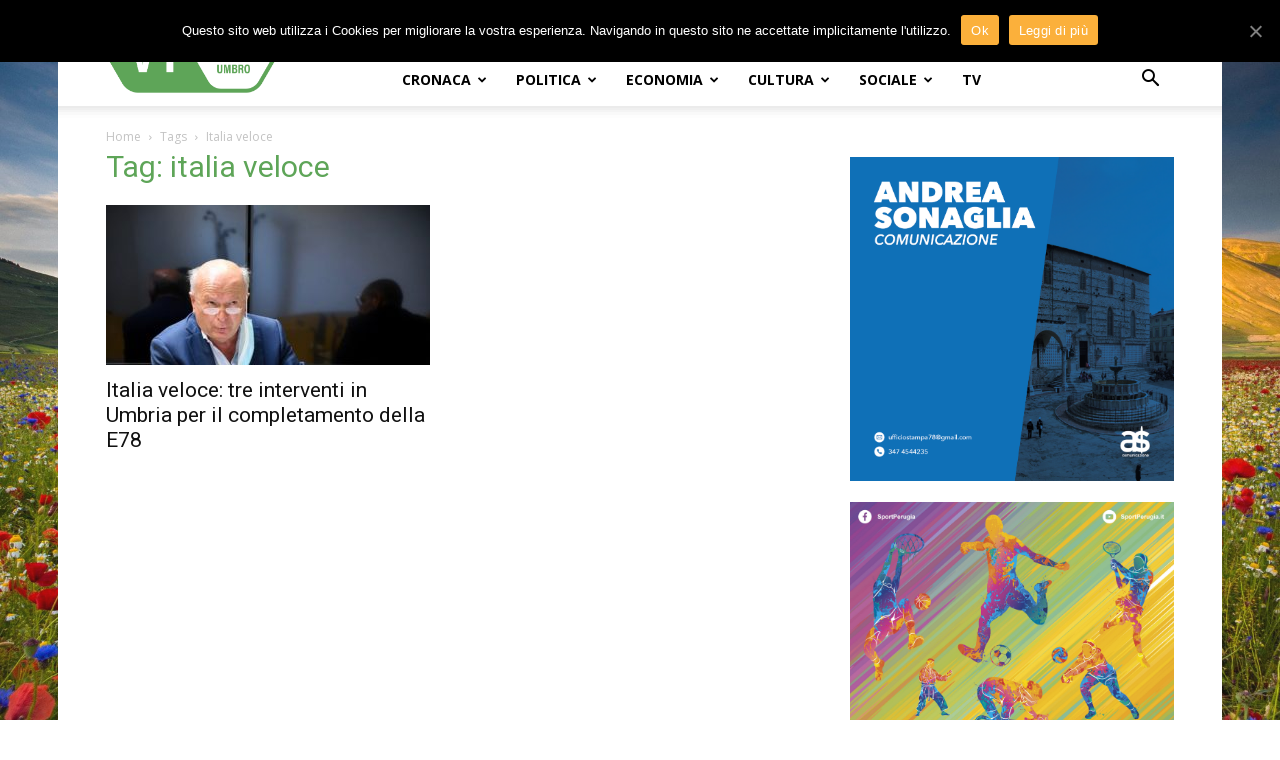

--- FILE ---
content_type: text/html; charset=UTF-8
request_url: https://www.lavocedelterritorio.it/index.php/tag/italia-veloce/
body_size: 20613
content:
<!doctype html >
<!--[if IE 8]>    <html class="ie8" lang="en"> <![endif]-->
<!--[if IE 9]>    <html class="ie9" lang="en"> <![endif]-->
<!--[if gt IE 8]><!--> <html lang="it-IT"> <!--<![endif]-->
<head>
    <title>italia veloce Archivi &mdash; La Voce del Territorio Umbro</title>
    <meta charset="UTF-8" />
    <meta name="viewport" content="width=device-width, initial-scale=1.0">
    <link rel="pingback" href="https://www.lavocedelterritorio.it/xmlrpc.php" />
    <link rel="icon" type="image/png" href="https://www.lavocedelterritorio.it/wp-content/uploads/2024/08/VT_a.png"><link rel="apple-touch-icon-precomposed" sizes="76x76" href="https://www.lavocedelterritorio.it/wp-content/uploads/2018/04/logo_vdt_76x76.png"/><link rel="apple-touch-icon-precomposed" sizes="120x120" href="https://www.lavocedelterritorio.it/wp-content/uploads/2018/04/logo_vdt_120x120.png"/><link rel="apple-touch-icon-precomposed" sizes="152x152" href="https://www.lavocedelterritorio.it/wp-content/uploads/2018/04/logo_vdt_152x152.png"/><link rel="apple-touch-icon-precomposed" sizes="114x114" href="https://www.lavocedelterritorio.it/wp-content/uploads/2018/04/logo_vdt_114x114.png"/><link rel="apple-touch-icon-precomposed" sizes="144x144" href="https://www.lavocedelterritorio.it/wp-content/uploads/2018/04/logo_vdt_144x144.png"/>
	<!-- This site is optimized with the Yoast SEO plugin v14.6.1 - https://yoast.com/wordpress/plugins/seo/ -->
	<meta name="robots" content="noindex, follow" />
	<meta property="og:locale" content="it_IT" />
	<meta property="og:type" content="article" />
	<meta property="og:title" content="italia veloce Archivi &mdash; La Voce del Territorio Umbro" />
	<meta property="og:url" content="https://www.lavocedelterritorio.it/index.php/tag/italia-veloce/" />
	<meta property="og:site_name" content="La Voce del Territorio Umbro" />
	<meta property="fb:app_id" content="148455108882643" />
	<meta name="twitter:card" content="summary" />
	<meta name="twitter:site" content="@VolleyUmbria" />
	<script type="application/ld+json" class="yoast-schema-graph">{"@context":"https://schema.org","@graph":[{"@type":"WebSite","@id":"https://www.lavocedelterritorio.it/#website","url":"https://www.lavocedelterritorio.it/","name":"La Voce del Territorio Umbro","description":"","potentialAction":[{"@type":"SearchAction","target":"https://www.lavocedelterritorio.it/?s={search_term_string}","query-input":"required name=search_term_string"}],"inLanguage":"it-IT"},{"@type":"CollectionPage","@id":"https://www.lavocedelterritorio.it/index.php/tag/italia-veloce/#webpage","url":"https://www.lavocedelterritorio.it/index.php/tag/italia-veloce/","name":"italia veloce Archivi &mdash; La Voce del Territorio Umbro","isPartOf":{"@id":"https://www.lavocedelterritorio.it/#website"},"inLanguage":"it-IT"}]}</script>
	<!-- / Yoast SEO plugin. -->


<link rel='dns-prefetch' href='//fonts.googleapis.com' />
<link rel='dns-prefetch' href='//s.w.org' />
<link rel="alternate" type="application/rss+xml" title="La Voce del Territorio Umbro &raquo; Feed" href="https://www.lavocedelterritorio.it/index.php/feed/" />
<link rel="alternate" type="application/rss+xml" title="La Voce del Territorio Umbro &raquo; Feed dei commenti" href="https://www.lavocedelterritorio.it/index.php/comments/feed/" />
<link rel="alternate" type="application/rss+xml" title="La Voce del Territorio Umbro &raquo; italia veloce Feed del tag" href="https://www.lavocedelterritorio.it/index.php/tag/italia-veloce/feed/" />
		<script type="text/javascript">
			window._wpemojiSettings = {"baseUrl":"https:\/\/s.w.org\/images\/core\/emoji\/12.0.0-1\/72x72\/","ext":".png","svgUrl":"https:\/\/s.w.org\/images\/core\/emoji\/12.0.0-1\/svg\/","svgExt":".svg","source":{"concatemoji":"https:\/\/www.lavocedelterritorio.it\/wp-includes\/js\/wp-emoji-release.min.js?ver=5.4.18"}};
			/*! This file is auto-generated */
			!function(e,a,t){var n,r,o,i=a.createElement("canvas"),p=i.getContext&&i.getContext("2d");function s(e,t){var a=String.fromCharCode;p.clearRect(0,0,i.width,i.height),p.fillText(a.apply(this,e),0,0);e=i.toDataURL();return p.clearRect(0,0,i.width,i.height),p.fillText(a.apply(this,t),0,0),e===i.toDataURL()}function c(e){var t=a.createElement("script");t.src=e,t.defer=t.type="text/javascript",a.getElementsByTagName("head")[0].appendChild(t)}for(o=Array("flag","emoji"),t.supports={everything:!0,everythingExceptFlag:!0},r=0;r<o.length;r++)t.supports[o[r]]=function(e){if(!p||!p.fillText)return!1;switch(p.textBaseline="top",p.font="600 32px Arial",e){case"flag":return s([127987,65039,8205,9895,65039],[127987,65039,8203,9895,65039])?!1:!s([55356,56826,55356,56819],[55356,56826,8203,55356,56819])&&!s([55356,57332,56128,56423,56128,56418,56128,56421,56128,56430,56128,56423,56128,56447],[55356,57332,8203,56128,56423,8203,56128,56418,8203,56128,56421,8203,56128,56430,8203,56128,56423,8203,56128,56447]);case"emoji":return!s([55357,56424,55356,57342,8205,55358,56605,8205,55357,56424,55356,57340],[55357,56424,55356,57342,8203,55358,56605,8203,55357,56424,55356,57340])}return!1}(o[r]),t.supports.everything=t.supports.everything&&t.supports[o[r]],"flag"!==o[r]&&(t.supports.everythingExceptFlag=t.supports.everythingExceptFlag&&t.supports[o[r]]);t.supports.everythingExceptFlag=t.supports.everythingExceptFlag&&!t.supports.flag,t.DOMReady=!1,t.readyCallback=function(){t.DOMReady=!0},t.supports.everything||(n=function(){t.readyCallback()},a.addEventListener?(a.addEventListener("DOMContentLoaded",n,!1),e.addEventListener("load",n,!1)):(e.attachEvent("onload",n),a.attachEvent("onreadystatechange",function(){"complete"===a.readyState&&t.readyCallback()})),(n=t.source||{}).concatemoji?c(n.concatemoji):n.wpemoji&&n.twemoji&&(c(n.twemoji),c(n.wpemoji)))}(window,document,window._wpemojiSettings);
		</script>
		<style type="text/css">
img.wp-smiley,
img.emoji {
	display: inline !important;
	border: none !important;
	box-shadow: none !important;
	height: 1em !important;
	width: 1em !important;
	margin: 0 .07em !important;
	vertical-align: -0.1em !important;
	background: none !important;
	padding: 0 !important;
}
</style>
	<link rel='stylesheet' id='wp-block-library-css'  href='https://www.lavocedelterritorio.it/wp-includes/css/dist/block-library/style.min.css?ver=5.4.18' type='text/css' media='all' />
<link rel='stylesheet' id='contact-form-7-css'  href='https://www.lavocedelterritorio.it/wp-content/plugins/contact-form-7/includes/css/styles.css?ver=5.2' type='text/css' media='all' />
<link rel='stylesheet' id='cookie-notice-front-css'  href='https://www.lavocedelterritorio.it/wp-content/plugins/cookie-notice/css/front.min.css?ver=5.4.18' type='text/css' media='all' />
<link rel='stylesheet' id='td-plugin-multi-purpose-css'  href='https://www.lavocedelterritorio.it/wp-content/plugins/td-multi-purpose/style.css?ver=5.4.18' type='text/css' media='all' />
<link rel='stylesheet' id='google-fonts-style-css'  href='https://fonts.googleapis.com/css?family=Open+Sans%3A300italic%2C400%2C400italic%2C600%2C600italic%2C700%7CRoboto%3A300%2C400%2C400italic%2C500%2C500italic%2C700%2C900&#038;ver=8.6' type='text/css' media='all' />
<link rel='stylesheet' id='td-theme-css'  href='https://www.lavocedelterritorio.it/wp-content/themes/Newspaper/style.css?ver=8.6' type='text/css' media='all' />
<script type='text/javascript' src='https://www.lavocedelterritorio.it/wp-includes/js/jquery/jquery.js?ver=1.12.4-wp'></script>
<script type='text/javascript' src='https://www.lavocedelterritorio.it/wp-includes/js/jquery/jquery-migrate.min.js?ver=1.4.1'></script>
<script type='text/javascript'>
/* <![CDATA[ */
var cnArgs = {"ajaxUrl":"https:\/\/www.lavocedelterritorio.it\/wp-admin\/admin-ajax.php","nonce":"d02f49388c","hideEffect":"slide","position":"top","onScroll":"0","onScrollOffset":"100","onClick":"0","cookieName":"cookie_notice_accepted","cookieTime":"2592000","cookieTimeRejected":"2592000","cookiePath":"\/","cookieDomain":"","redirection":"0","cache":"0","refuse":"0","revokeCookies":"0","revokeCookiesOpt":"automatic","secure":"1","coronabarActive":"0"};
/* ]]> */
</script>
<script type='text/javascript' src='https://www.lavocedelterritorio.it/wp-content/plugins/cookie-notice/js/front.min.js?ver=1.3.2'></script>
<link rel='https://api.w.org/' href='https://www.lavocedelterritorio.it/index.php/wp-json/' />
<link rel="EditURI" type="application/rsd+xml" title="RSD" href="https://www.lavocedelterritorio.it/xmlrpc.php?rsd" />
<link rel="wlwmanifest" type="application/wlwmanifest+xml" href="https://www.lavocedelterritorio.it/wp-includes/wlwmanifest.xml" /> 
<meta name="generator" content="WordPress 5.4.18" />
			<script>
				window.tdwGlobal = {"adminUrl":"https:\/\/www.lavocedelterritorio.it\/wp-admin\/","wpRestNonce":"0730ba3ab9","wpRestUrl":"https:\/\/www.lavocedelterritorio.it\/index.php\/wp-json\/","permalinkStructure":"\/index.php\/%postname%\/"};
			</script>
			<!--[if lt IE 9]><script src="https://html5shim.googlecode.com/svn/trunk/html5.js"></script><![endif]-->
    
<!-- JS generated by theme -->

<script>
    
    

	    var tdBlocksArray = []; //here we store all the items for the current page

	    //td_block class - each ajax block uses a object of this class for requests
	    function tdBlock() {
		    this.id = '';
		    this.block_type = 1; //block type id (1-234 etc)
		    this.atts = '';
		    this.td_column_number = '';
		    this.td_current_page = 1; //
		    this.post_count = 0; //from wp
		    this.found_posts = 0; //from wp
		    this.max_num_pages = 0; //from wp
		    this.td_filter_value = ''; //current live filter value
		    this.is_ajax_running = false;
		    this.td_user_action = ''; // load more or infinite loader (used by the animation)
		    this.header_color = '';
		    this.ajax_pagination_infinite_stop = ''; //show load more at page x
	    }


        // td_js_generator - mini detector
        (function(){
            var htmlTag = document.getElementsByTagName("html")[0];

	        if ( navigator.userAgent.indexOf("MSIE 10.0") > -1 ) {
                htmlTag.className += ' ie10';
            }

            if ( !!navigator.userAgent.match(/Trident.*rv\:11\./) ) {
                htmlTag.className += ' ie11';
            }

	        if ( navigator.userAgent.indexOf("Edge") > -1 ) {
                htmlTag.className += ' ieEdge';
            }

            if ( /(iPad|iPhone|iPod)/g.test(navigator.userAgent) ) {
                htmlTag.className += ' td-md-is-ios';
            }

            var user_agent = navigator.userAgent.toLowerCase();
            if ( user_agent.indexOf("android") > -1 ) {
                htmlTag.className += ' td-md-is-android';
            }

            if ( -1 !== navigator.userAgent.indexOf('Mac OS X')  ) {
                htmlTag.className += ' td-md-is-os-x';
            }

            if ( /chrom(e|ium)/.test(navigator.userAgent.toLowerCase()) ) {
               htmlTag.className += ' td-md-is-chrome';
            }

            if ( -1 !== navigator.userAgent.indexOf('Firefox') ) {
                htmlTag.className += ' td-md-is-firefox';
            }

            if ( -1 !== navigator.userAgent.indexOf('Safari') && -1 === navigator.userAgent.indexOf('Chrome') ) {
                htmlTag.className += ' td-md-is-safari';
            }

            if( -1 !== navigator.userAgent.indexOf('IEMobile') ){
                htmlTag.className += ' td-md-is-iemobile';
            }

        })();




        var tdLocalCache = {};

        ( function () {
            "use strict";

            tdLocalCache = {
                data: {},
                remove: function (resource_id) {
                    delete tdLocalCache.data[resource_id];
                },
                exist: function (resource_id) {
                    return tdLocalCache.data.hasOwnProperty(resource_id) && tdLocalCache.data[resource_id] !== null;
                },
                get: function (resource_id) {
                    return tdLocalCache.data[resource_id];
                },
                set: function (resource_id, cachedData) {
                    tdLocalCache.remove(resource_id);
                    tdLocalCache.data[resource_id] = cachedData;
                }
            };
        })();

    
    
var td_viewport_interval_list=[{"limitBottom":767,"sidebarWidth":228},{"limitBottom":1018,"sidebarWidth":300},{"limitBottom":1140,"sidebarWidth":324}];
var td_animation_stack_effect="type0";
var tds_animation_stack=true;
var td_animation_stack_specific_selectors=".entry-thumb, img";
var td_animation_stack_general_selectors=".td-animation-stack img, .td-animation-stack .entry-thumb, .post img";
var tds_general_modal_image="yes";
var td_ajax_url="https:\/\/www.lavocedelterritorio.it\/wp-admin\/admin-ajax.php?td_theme_name=Newspaper&v=8.6";
var td_get_template_directory_uri="https:\/\/www.lavocedelterritorio.it\/wp-content\/themes\/Newspaper";
var tds_snap_menu="snap";
var tds_logo_on_sticky="show_header_logo";
var tds_header_style="8";
var td_please_wait="Per favore attendi...";
var td_email_user_pass_incorrect="Utente o password incorretti!";
var td_email_user_incorrect="Email o Username errati!";
var td_email_incorrect="Email non corretta!";
var tds_more_articles_on_post_enable="show";
var tds_more_articles_on_post_time_to_wait="";
var tds_more_articles_on_post_pages_distance_from_top=0;
var tds_theme_color_site_wide="#5ea558";
var tds_smart_sidebar="enabled";
var tdThemeName="Newspaper";
var td_magnific_popup_translation_tPrev="Precedente (tasto freccia sinistra)";
var td_magnific_popup_translation_tNext="Successivo (tasto freccia destra)";
var td_magnific_popup_translation_tCounter="%curr% di %total%";
var td_magnific_popup_translation_ajax_tError="Non \u00e8 stato possibile caricare il contenuto da %url%";
var td_magnific_popup_translation_image_tError="L'immagine #%curr% non pu\u00f2 essere caricata.";
var tdDateNamesI18n={"month_names":["Gennaio","Febbraio","Marzo","Aprile","Maggio","Giugno","Luglio","Agosto","Settembre","Ottobre","Novembre","Dicembre"],"month_names_short":["Gen","Feb","Mar","Apr","Mag","Giu","Lug","Ago","Set","Ott","Nov","Dic"],"day_names":["domenica","luned\u00ec","marted\u00ec","mercoled\u00ec","gioved\u00ec","venerd\u00ec","sabato"],"day_names_short":["Dom","Lun","Mar","Mer","Gio","Ven","Sab"]};
var td_ad_background_click_link="";
var td_ad_background_click_target="";
</script>


<!-- Header style compiled by theme -->

<style>
    

.td-header-wrap .black-menu .sf-menu > .current-menu-item > a,
    .td-header-wrap .black-menu .sf-menu > .current-menu-ancestor > a,
    .td-header-wrap .black-menu .sf-menu > .current-category-ancestor > a,
    .td-header-wrap .black-menu .sf-menu > li > a:hover,
    .td-header-wrap .black-menu .sf-menu > .sfHover > a,
    .td-header-style-12 .td-header-menu-wrap-full,
    .sf-menu > .current-menu-item > a:after,
    .sf-menu > .current-menu-ancestor > a:after,
    .sf-menu > .current-category-ancestor > a:after,
    .sf-menu > li:hover > a:after,
    .sf-menu > .sfHover > a:after,
    .td-header-style-12 .td-affix,
    .header-search-wrap .td-drop-down-search:after,
    .header-search-wrap .td-drop-down-search .btn:hover,
    input[type=submit]:hover,
    .td-read-more a,
    .td-post-category:hover,
    .td-grid-style-1.td-hover-1 .td-big-grid-post:hover .td-post-category,
    .td-grid-style-5.td-hover-1 .td-big-grid-post:hover .td-post-category,
    .td_top_authors .td-active .td-author-post-count,
    .td_top_authors .td-active .td-author-comments-count,
    .td_top_authors .td_mod_wrap:hover .td-author-post-count,
    .td_top_authors .td_mod_wrap:hover .td-author-comments-count,
    .td-404-sub-sub-title a:hover,
    .td-search-form-widget .wpb_button:hover,
    .td-rating-bar-wrap div,
    .td_category_template_3 .td-current-sub-category,
    .dropcap,
    .td_wrapper_video_playlist .td_video_controls_playlist_wrapper,
    .wpb_default,
    .wpb_default:hover,
    .td-left-smart-list:hover,
    .td-right-smart-list:hover,
    .woocommerce-checkout .woocommerce input.button:hover,
    .woocommerce-page .woocommerce a.button:hover,
    .woocommerce-account div.woocommerce .button:hover,
    #bbpress-forums button:hover,
    .bbp_widget_login .button:hover,
    .td-footer-wrapper .td-post-category,
    .td-footer-wrapper .widget_product_search input[type="submit"]:hover,
    .woocommerce .product a.button:hover,
    .woocommerce .product #respond input#submit:hover,
    .woocommerce .checkout input#place_order:hover,
    .woocommerce .woocommerce.widget .button:hover,
    .single-product .product .summary .cart .button:hover,
    .woocommerce-cart .woocommerce table.cart .button:hover,
    .woocommerce-cart .woocommerce .shipping-calculator-form .button:hover,
    .td-next-prev-wrap a:hover,
    .td-load-more-wrap a:hover,
    .td-post-small-box a:hover,
    .page-nav .current,
    .page-nav:first-child > div,
    .td_category_template_8 .td-category-header .td-category a.td-current-sub-category,
    .td_category_template_4 .td-category-siblings .td-category a:hover,
    #bbpress-forums .bbp-pagination .current,
    #bbpress-forums #bbp-single-user-details #bbp-user-navigation li.current a,
    .td-theme-slider:hover .slide-meta-cat a,
    a.vc_btn-black:hover,
    .td-trending-now-wrapper:hover .td-trending-now-title,
    .td-scroll-up,
    .td-smart-list-button:hover,
    .td-weather-information:before,
    .td-weather-week:before,
    .td_block_exchange .td-exchange-header:before,
    .td_block_big_grid_9.td-grid-style-1 .td-post-category,
    .td_block_big_grid_9.td-grid-style-5 .td-post-category,
    .td-grid-style-6.td-hover-1 .td-module-thumb:after,
    .td-pulldown-syle-2 .td-subcat-dropdown ul:after,
    .td_block_template_9 .td-block-title:after,
    .td_block_template_15 .td-block-title:before,
    div.wpforms-container .wpforms-form div.wpforms-submit-container button[type=submit] {
        background-color: #5ea558;
    }

    .global-block-template-4 .td-related-title .td-cur-simple-item:before {
        border-color: #5ea558 transparent transparent transparent !important;
    }

    .woocommerce .woocommerce-message .button:hover,
    .woocommerce .woocommerce-error .button:hover,
    .woocommerce .woocommerce-info .button:hover,
    .global-block-template-4 .td-related-title .td-cur-simple-item,
    .global-block-template-3 .td-related-title .td-cur-simple-item,
    .global-block-template-9 .td-related-title:after {
        background-color: #5ea558 !important;
    }

    .woocommerce .product .onsale,
    .woocommerce.widget .ui-slider .ui-slider-handle {
        background: none #5ea558;
    }

    .woocommerce.widget.widget_layered_nav_filters ul li a {
        background: none repeat scroll 0 0 #5ea558 !important;
    }

    a,
    cite a:hover,
    .td_mega_menu_sub_cats .cur-sub-cat,
    .td-mega-span h3 a:hover,
    .td_mod_mega_menu:hover .entry-title a,
    .header-search-wrap .result-msg a:hover,
    .td-header-top-menu .td-drop-down-search .td_module_wrap:hover .entry-title a,
    .td-header-top-menu .td-icon-search:hover,
    .td-header-wrap .result-msg a:hover,
    .top-header-menu li a:hover,
    .top-header-menu .current-menu-item > a,
    .top-header-menu .current-menu-ancestor > a,
    .top-header-menu .current-category-ancestor > a,
    .td-social-icon-wrap > a:hover,
    .td-header-sp-top-widget .td-social-icon-wrap a:hover,
    .td-page-content blockquote p,
    .td-post-content blockquote p,
    .mce-content-body blockquote p,
    .comment-content blockquote p,
    .wpb_text_column blockquote p,
    .td_block_text_with_title blockquote p,
    .td_module_wrap:hover .entry-title a,
    .td-subcat-filter .td-subcat-list a:hover,
    .td-subcat-filter .td-subcat-dropdown a:hover,
    .td_quote_on_blocks,
    .dropcap2,
    .dropcap3,
    .td_top_authors .td-active .td-authors-name a,
    .td_top_authors .td_mod_wrap:hover .td-authors-name a,
    .td-post-next-prev-content a:hover,
    .author-box-wrap .td-author-social a:hover,
    .td-author-name a:hover,
    .td-author-url a:hover,
    .td_mod_related_posts:hover h3 > a,
    .td-post-template-11 .td-related-title .td-related-left:hover,
    .td-post-template-11 .td-related-title .td-related-right:hover,
    .td-post-template-11 .td-related-title .td-cur-simple-item,
    .td-post-template-11 .td_block_related_posts .td-next-prev-wrap a:hover,
    .comment-reply-link:hover,
    .logged-in-as a:hover,
    #cancel-comment-reply-link:hover,
    .td-search-query,
    .td-category-header .td-pulldown-category-filter-link:hover,
    .td-category-siblings .td-subcat-dropdown a:hover,
    .td-category-siblings .td-subcat-dropdown a.td-current-sub-category,
    .widget a:hover,
    .td_wp_recentcomments a:hover,
    .archive .widget_archive .current,
    .archive .widget_archive .current a,
    .widget_calendar tfoot a:hover,
    .woocommerce a.added_to_cart:hover,
    .woocommerce-account .woocommerce-MyAccount-navigation a:hover,
    #bbpress-forums li.bbp-header .bbp-reply-content span a:hover,
    #bbpress-forums .bbp-forum-freshness a:hover,
    #bbpress-forums .bbp-topic-freshness a:hover,
    #bbpress-forums .bbp-forums-list li a:hover,
    #bbpress-forums .bbp-forum-title:hover,
    #bbpress-forums .bbp-topic-permalink:hover,
    #bbpress-forums .bbp-topic-started-by a:hover,
    #bbpress-forums .bbp-topic-started-in a:hover,
    #bbpress-forums .bbp-body .super-sticky li.bbp-topic-title .bbp-topic-permalink,
    #bbpress-forums .bbp-body .sticky li.bbp-topic-title .bbp-topic-permalink,
    .widget_display_replies .bbp-author-name,
    .widget_display_topics .bbp-author-name,
    .footer-text-wrap .footer-email-wrap a,
    .td-subfooter-menu li a:hover,
    .footer-social-wrap a:hover,
    a.vc_btn-black:hover,
    .td-smart-list-dropdown-wrap .td-smart-list-button:hover,
    .td_module_17 .td-read-more a:hover,
    .td_module_18 .td-read-more a:hover,
    .td_module_19 .td-post-author-name a:hover,
    .td-instagram-user a,
    .td-pulldown-syle-2 .td-subcat-dropdown:hover .td-subcat-more span,
    .td-pulldown-syle-2 .td-subcat-dropdown:hover .td-subcat-more i,
    .td-pulldown-syle-3 .td-subcat-dropdown:hover .td-subcat-more span,
    .td-pulldown-syle-3 .td-subcat-dropdown:hover .td-subcat-more i,
    .td-block-title-wrap .td-wrapper-pulldown-filter .td-pulldown-filter-display-option:hover,
    .td-block-title-wrap .td-wrapper-pulldown-filter .td-pulldown-filter-display-option:hover i,
    .td-block-title-wrap .td-wrapper-pulldown-filter .td-pulldown-filter-link:hover,
    .td-block-title-wrap .td-wrapper-pulldown-filter .td-pulldown-filter-item .td-cur-simple-item,
    .global-block-template-2 .td-related-title .td-cur-simple-item,
    .global-block-template-5 .td-related-title .td-cur-simple-item,
    .global-block-template-6 .td-related-title .td-cur-simple-item,
    .global-block-template-7 .td-related-title .td-cur-simple-item,
    .global-block-template-8 .td-related-title .td-cur-simple-item,
    .global-block-template-9 .td-related-title .td-cur-simple-item,
    .global-block-template-10 .td-related-title .td-cur-simple-item,
    .global-block-template-11 .td-related-title .td-cur-simple-item,
    .global-block-template-12 .td-related-title .td-cur-simple-item,
    .global-block-template-13 .td-related-title .td-cur-simple-item,
    .global-block-template-14 .td-related-title .td-cur-simple-item,
    .global-block-template-15 .td-related-title .td-cur-simple-item,
    .global-block-template-16 .td-related-title .td-cur-simple-item,
    .global-block-template-17 .td-related-title .td-cur-simple-item,
    .td-theme-wrap .sf-menu ul .td-menu-item > a:hover,
    .td-theme-wrap .sf-menu ul .sfHover > a,
    .td-theme-wrap .sf-menu ul .current-menu-ancestor > a,
    .td-theme-wrap .sf-menu ul .current-category-ancestor > a,
    .td-theme-wrap .sf-menu ul .current-menu-item > a,
    .td_outlined_btn {
        color: #5ea558;
    }

    a.vc_btn-black.vc_btn_square_outlined:hover,
    a.vc_btn-black.vc_btn_outlined:hover,
    .td-mega-menu-page .wpb_content_element ul li a:hover,
    .td-theme-wrap .td-aj-search-results .td_module_wrap:hover .entry-title a,
    .td-theme-wrap .header-search-wrap .result-msg a:hover {
        color: #5ea558 !important;
    }

    .td-next-prev-wrap a:hover,
    .td-load-more-wrap a:hover,
    .td-post-small-box a:hover,
    .page-nav .current,
    .page-nav:first-child > div,
    .td_category_template_8 .td-category-header .td-category a.td-current-sub-category,
    .td_category_template_4 .td-category-siblings .td-category a:hover,
    #bbpress-forums .bbp-pagination .current,
    .post .td_quote_box,
    .page .td_quote_box,
    a.vc_btn-black:hover,
    .td_block_template_5 .td-block-title > *,
    .td_outlined_btn {
        border-color: #5ea558;
    }

    .td_wrapper_video_playlist .td_video_currently_playing:after {
        border-color: #5ea558 !important;
    }

    .header-search-wrap .td-drop-down-search:before {
        border-color: transparent transparent #5ea558 transparent;
    }

    .block-title > span,
    .block-title > a,
    .block-title > label,
    .widgettitle,
    .widgettitle:after,
    .td-trending-now-title,
    .td-trending-now-wrapper:hover .td-trending-now-title,
    .wpb_tabs li.ui-tabs-active a,
    .wpb_tabs li:hover a,
    .vc_tta-container .vc_tta-color-grey.vc_tta-tabs-position-top.vc_tta-style-classic .vc_tta-tabs-container .vc_tta-tab.vc_active > a,
    .vc_tta-container .vc_tta-color-grey.vc_tta-tabs-position-top.vc_tta-style-classic .vc_tta-tabs-container .vc_tta-tab:hover > a,
    .td_block_template_1 .td-related-title .td-cur-simple-item,
    .woocommerce .product .products h2:not(.woocommerce-loop-product__title),
    .td-subcat-filter .td-subcat-dropdown:hover .td-subcat-more, 
    .td_3D_btn,
    .td_shadow_btn,
    .td_default_btn,
    .td_round_btn, 
    .td_outlined_btn:hover {
    	background-color: #5ea558;
    }

    .woocommerce div.product .woocommerce-tabs ul.tabs li.active {
    	background-color: #5ea558 !important;
    }

    .block-title,
    .td_block_template_1 .td-related-title,
    .wpb_tabs .wpb_tabs_nav,
    .vc_tta-container .vc_tta-color-grey.vc_tta-tabs-position-top.vc_tta-style-classic .vc_tta-tabs-container,
    .woocommerce div.product .woocommerce-tabs ul.tabs:before {
        border-color: #5ea558;
    }
    .td_block_wrap .td-subcat-item a.td-cur-simple-item {
	    color: #5ea558;
	}


    
    .td-grid-style-4 .entry-title
    {
        background-color: rgba(94, 165, 88, 0.7);
    }

    
    .td-header-wrap .td-header-top-menu-full,
    .td-header-wrap .top-header-menu .sub-menu {
        background-color: #5ea558;
    }
    .td-header-style-8 .td-header-top-menu-full {
        background-color: transparent;
    }
    .td-header-style-8 .td-header-top-menu-full .td-header-top-menu {
        background-color: #5ea558;
        padding-left: 15px;
        padding-right: 15px;
    }

    .td-header-wrap .td-header-top-menu-full .td-header-top-menu,
    .td-header-wrap .td-header-top-menu-full {
        border-bottom: none;
    }


    
    .td-header-top-menu,
    .td-header-top-menu a,
    .td-header-wrap .td-header-top-menu-full .td-header-top-menu,
    .td-header-wrap .td-header-top-menu-full a,
    .td-header-style-8 .td-header-top-menu,
    .td-header-style-8 .td-header-top-menu a,
    .td-header-top-menu .td-drop-down-search .entry-title a {
        color: #ffffff;
    }

    
    .top-header-menu .current-menu-item > a,
    .top-header-menu .current-menu-ancestor > a,
    .top-header-menu .current-category-ancestor > a,
    .top-header-menu li a:hover,
    .td-header-sp-top-widget .td-icon-search:hover {
        color: #000000;
    }

    
    .td-header-wrap .td-header-sp-top-widget .td-icon-font {
        color: #ffffff;
    }

    
    .td-theme-wrap .sf-menu .td-normal-menu .sub-menu {
        background-color: #5ea558;
    }

    
    .td-theme-wrap .sf-menu .td-normal-menu .td-menu-item > a:hover,
    .td-theme-wrap .sf-menu .td-normal-menu .sfHover > a,
    .td-theme-wrap .sf-menu .td-normal-menu .current-menu-ancestor > a,
    .td-theme-wrap .sf-menu .td-normal-menu .current-category-ancestor > a,
    .td-theme-wrap .sf-menu .td-normal-menu .current-menu-item > a {
        background-color: #5ea558;
    }

    
    .td-theme-wrap .sf-menu .td-normal-menu .td-menu-item > a:hover,
    .td-theme-wrap .sf-menu .td-normal-menu .sfHover > a,
    .td-theme-wrap .sf-menu .td-normal-menu .current-menu-ancestor > a,
    .td-theme-wrap .sf-menu .td-normal-menu .current-category-ancestor > a,
    .td-theme-wrap .sf-menu .td-normal-menu .current-menu-item > a {
        color: #5ea558;
    }

    
    .td-theme-wrap .td_mega_menu_sub_cats {
        background-color: #5ea558;
    }
    @media (min-width: 1141px) {
        .td_stretch_content .td_block_mega_menu:before {
            background-color: #5ea558;
        }
    }
    
    .td-theme-wrap .td_mod_mega_menu:hover .entry-title a,
    .td-theme-wrap .sf-menu .td_mega_menu_sub_cats .cur-sub-cat {
        color: #5ea558;
    }
    .td-theme-wrap .sf-menu .td-mega-menu .td-post-category:hover,
    .td-theme-wrap .td-mega-menu .td-next-prev-wrap a:hover {
        background-color: #5ea558;
    }
    .td-theme-wrap .td-mega-menu .td-next-prev-wrap a:hover {
        border-color: #5ea558;
    }

    
    .td-theme-wrap .td-aj-search-results .td-post-date {
        color: #000000;
    }
    
    .td-theme-wrap .header-search-wrap .td-drop-down-search .btn {
        background-color: #5ea558;
    }
    
    .td-theme-wrap .header-search-wrap .td-drop-down-search .btn:hover {
        background-color: #5ea558;
    }
    .td-theme-wrap .td-aj-search-results .td_module_wrap:hover .entry-title a,
    .td-theme-wrap .header-search-wrap .result-msg a:hover {
        color: #5ea558 !important;
    }

    
    @media (max-width: 767px) {
        body .td-header-wrap .td-header-main-menu {
            background-color: #5ea558 !important;
        }
    }


    
    .td-menu-background:before,
    .td-search-background:before {
        background: #5ea558;
        background: -moz-linear-gradient(top, #5ea558 0%, #5ea558 100%);
        background: -webkit-gradient(left top, left bottom, color-stop(0%, #5ea558), color-stop(100%, #5ea558));
        background: -webkit-linear-gradient(top, #5ea558 0%, #5ea558 100%);
        background: -o-linear-gradient(top, #5ea558 0%, @mobileu_gradient_two_mob 100%);
        background: -ms-linear-gradient(top, #5ea558 0%, #5ea558 100%);
        background: linear-gradient(to bottom, #5ea558 0%, #5ea558 100%);
        filter: progid:DXImageTransform.Microsoft.gradient( startColorstr='#5ea558', endColorstr='#5ea558', GradientType=0 );
    }

    
    .td-mobile-content .current-menu-item > a,
    .td-mobile-content .current-menu-ancestor > a,
    .td-mobile-content .current-category-ancestor > a,
    #td-mobile-nav .td-menu-login-section a:hover,
    #td-mobile-nav .td-register-section a:hover,
    #td-mobile-nav .td-menu-socials-wrap a:hover i,
    .td-search-close a:hover i {
        color: #5ea558;
    }

    
    .td-sub-footer-container {
        background-color: #5ea558;
    }

    
    .td-sub-footer-container,
    .td-subfooter-menu li a {
        color: #ffffff;
    }

    
    .td-post-content,
    .td-post-content p {
    	color: #000000;
    }

    
    .post blockquote p,
    .page blockquote p {
    	color: #17a55c;
    }
    .post .td_quote_box,
    .page .td_quote_box {
        border-color: #17a55c;
    }


    
    .td-page-header h1,
    .td-page-title,
    .woocommerce-page .page-title {
    	color: #5ea558;
    }

    
    .td-page-content p,
    .td-page-content .td_block_text_with_title,
    .woocommerce-page .page-description > p {
    	color: #000000;
    }

    
    .td-page-content h1,
    .td-page-content h2,
    .td-page-content h3,
    .td-page-content h4,
    .td-page-content h5,
    .td-page-content h6 {
    	color: #5ea558;
    }

    .td-page-content .widgettitle {
        color: #fff;
    }



    
    .td-footer-wrapper::before {
        background-position: center center;
    }

    
    .post .td_quote_box p,
    .page .td_quote_box p {
        font-family:Verdana, Geneva, sans-serif;
	font-size:14px;
	
    }
    
    .post .td_pull_quote p,
    .page .td_pull_quote p {
        font-family:Verdana, Geneva, sans-serif;
	font-size:14px;
	
    }
</style>

<script>
  (function(i,s,o,g,r,a,m){i['GoogleAnalyticsObject']=r;i[r]=i[r]||function(){
  (i[r].q=i[r].q||[]).push(arguments)},i[r].l=1*new Date();a=s.createElement(o),
  m=s.getElementsByTagName(o)[0];a.async=1;a.src=g;m.parentNode.insertBefore(a,m)
  })(window,document,'script','https://www.google-analytics.com/analytics.js','ga');

  ga('create', 'UA-76337343-2', 'auto');
  ga('send', 'pageview');

</script><script type="application/ld+json">
                        {
                            "@context": "http://schema.org",
                            "@type": "BreadcrumbList",
                            "itemListElement": [{
                            "@type": "ListItem",
                            "position": 1,
                                "item": {
                                "@type": "WebSite",
                                "@id": "https://www.lavocedelterritorio.it/",
                                "name": "Home"                                               
                            }
                        },{
                            "@type": "ListItem",
                            "position": 2,
                                "item": {
                                "@type": "WebPage",
                                "@id": "https://www.lavocedelterritorio.it/index.php/tag/italia-veloce/",
                                "name": "Italia veloce"
                            }
                        }    ]
                        }
                       </script>
<!-- Button style compiled by theme -->

<style>
    .tdm-menu-active-style3 .tdm-header.td-header-wrap .sf-menu > .current-category-ancestor > a,
                .tdm-menu-active-style3 .tdm-header.td-header-wrap .sf-menu > .current-menu-ancestor > a,
                .tdm-menu-active-style3 .tdm-header.td-header-wrap .sf-menu > .current-menu-item > a,
                .tdm-menu-active-style3 .tdm-header.td-header-wrap .sf-menu > .sfHover > a,
                .tdm-menu-active-style3 .tdm-header.td-header-wrap .sf-menu > li > a:hover,
                .tdm_block_column_content:hover .tdm-col-content-title-url .tdm-title,
                .tds-button2 .tdm-btn-text,
                .tds-button2 i,
                .tds-button5:hover .tdm-btn-text,
                .tds-button5:hover i,
                .tds-button6 .tdm-btn-text,
                .tds-button6 i,
                .tdm_block_list .tdm-list-item i,
                .tdm_block_pricing .tdm-pricing-feature i,
                .tdm-social-item i {
                  color: #5ea558;
                }
                .tdm-menu-active-style5 .td-header-menu-wrap .sf-menu > .current-menu-item > a,
                .tdm-menu-active-style5 .td-header-menu-wrap .sf-menu > .current-menu-ancestor > a,
                .tdm-menu-active-style5 .td-header-menu-wrap .sf-menu > .current-category-ancestor > a,
                .tdm-menu-active-style5 .td-header-menu-wrap .sf-menu > li > a:hover,
                .tdm-menu-active-style5 .td-header-menu-wrap .sf-menu > .sfHover > a,
                .tds-button1,
                .tds-button6:after,
                .tds-title2 .tdm-title-line:after,
                .tds-title3 .tdm-title-line:after,
                .tdm_block_pricing.tdm-pricing-featured:before,
                .tdm_block_pricing.tds_pricing2_block.tdm-pricing-featured .tdm-pricing-header,
                .tds-progress-bar1 .tdm-progress-bar:after,
                .tds-progress-bar2 .tdm-progress-bar:after,
                .tds-social3 .tdm-social-item {
                  background-color: #5ea558;
                }
                .tdm-menu-active-style4 .tdm-header .sf-menu > .current-menu-item > a,
                .tdm-menu-active-style4 .tdm-header .sf-menu > .current-menu-ancestor > a,
                .tdm-menu-active-style4 .tdm-header .sf-menu > .current-category-ancestor > a,
                .tdm-menu-active-style4 .tdm-header .sf-menu > li > a:hover,
                .tdm-menu-active-style4 .tdm-header .sf-menu > .sfHover > a,
                .tds-button2:before,
                .tds-button6:before,
                .tds-progress-bar3 .tdm-progress-bar:after {
                  border-color: #5ea558;
                }
                .tdm-btn-style1 {
					background-color: #5ea558;
				}
				.tdm-btn-style2:before {
				    border-color: #5ea558;
				}
				.tdm-btn-style2 {
				    color: #5ea558;
				}
				.tdm-btn-style3 {
				    -webkit-box-shadow: 0 2px 16px #5ea558;
                    -moz-box-shadow: 0 2px 16px #5ea558;
                    box-shadow: 0 2px 16px #5ea558;
				}
				.tdm-btn-style3:hover {
				    -webkit-box-shadow: 0 4px 26px #5ea558;
                    -moz-box-shadow: 0 4px 26px #5ea558;
                    box-shadow: 0 4px 26px #5ea558;
				}
				
				
                .tdm-header-style-1.td-header-wrap .td-header-top-menu-full,
                .tdm-header-style-1.td-header-wrap .top-header-menu .sub-menu,
                .tdm-header-style-2.td-header-wrap .td-header-top-menu-full,
                .tdm-header-style-2.td-header-wrap .top-header-menu .sub-menu,
                .tdm-header-style-3.td-header-wrap .td-header-top-menu-full,
                .tdm-header-style-3.td-header-wrap .top-header-menu .sub-menu{
                    background-color: #5ea558;
                }
</style>

</head>

<body data-rsssl=1 class="archive tag tag-italia-veloce tag-21243 cookies-not-set global-block-template-1 td-animation-stack-type0 td-boxed-layout" itemscope="itemscope" itemtype="https://schema.org/WebPage">

        <div class="td-scroll-up"><i class="td-icon-menu-up"></i></div>
    
    <div class="td-menu-background"></div>
<div id="td-mobile-nav">
    <div class="td-mobile-container">
        <!-- mobile menu top section -->
        <div class="td-menu-socials-wrap">
            <!-- socials -->
            <div class="td-menu-socials">
                
        <span class="td-social-icon-wrap">
            <a target="_blank" href="https://www.facebook.com/LaVocedelTerritorio/" title="Facebook">
                <i class="td-icon-font td-icon-facebook"></i>
            </a>
        </span>
        <span class="td-social-icon-wrap">
            <a target="_blank" href="https://www.lavocedelterritorio.it/index.php/feed/" title="RSS">
                <i class="td-icon-font td-icon-rss"></i>
            </a>
        </span>
        <span class="td-social-icon-wrap">
            <a target="_blank" href="https://twitter.com/LaVoceDelTerrit" title="Twitter">
                <i class="td-icon-font td-icon-twitter"></i>
            </a>
        </span>
        <span class="td-social-icon-wrap">
            <a target="_blank" href="https://www.youtube.com/channel/UCbPdFiyUEYgv1lpwhpdORQw" title="Youtube">
                <i class="td-icon-font td-icon-youtube"></i>
            </a>
        </span>            </div>
            <!-- close button -->
            <div class="td-mobile-close">
                <a href="#"><i class="td-icon-close-mobile"></i></a>
            </div>
        </div>

        <!-- login section -->
        
        <!-- menu section -->
        <div class="td-mobile-content">
            <div class="menu-cat_menu-container"><ul id="menu-cat_menu" class="td-mobile-main-menu"><li id="menu-item-295" class="menu-item menu-item-type-taxonomy menu-item-object-category menu-item-first menu-item-295"><a href="https://www.lavocedelterritorio.it/index.php/cronaca/">CRONACA</a></li>
<li id="menu-item-298" class="menu-item menu-item-type-taxonomy menu-item-object-category menu-item-298"><a href="https://www.lavocedelterritorio.it/index.php/politica/">POLITICA</a></li>
<li id="menu-item-305" class="menu-item menu-item-type-taxonomy menu-item-object-category menu-item-305"><a href="https://www.lavocedelterritorio.it/index.php/economia/">ECONOMIA</a></li>
<li id="menu-item-296" class="menu-item menu-item-type-taxonomy menu-item-object-category menu-item-has-children menu-item-296"><a href="https://www.lavocedelterritorio.it/index.php/cultura/">CULTURA<i class="td-icon-menu-right td-element-after"></i></a>
<ul class="sub-menu">
	<li id="menu-item-0" class="menu-item-0"><a href="https://www.lavocedelterritorio.it/index.php/cultura/eventi/">EVENTI</a></li>
</ul>
</li>
<li id="menu-item-299" class="menu-item menu-item-type-taxonomy menu-item-object-category menu-item-299"><a href="https://www.lavocedelterritorio.it/index.php/sociale/">SOCIALE</a></li>
<li id="menu-item-42657" class="menu-item menu-item-type-custom menu-item-object-custom menu-item-42657"><a href="https://www.youtube.com/user/LaVoceDelTerritorioU/videos">TV</a></li>
</ul></div>        </div>
    </div>

    <!-- register/login section -->
    </div>    <div class="td-search-background"></div>
<div class="td-search-wrap-mob">
	<div class="td-drop-down-search" aria-labelledby="td-header-search-button">
		<form method="get" class="td-search-form" action="https://www.lavocedelterritorio.it/">
			<!-- close button -->
			<div class="td-search-close">
				<a href="#"><i class="td-icon-close-mobile"></i></a>
			</div>
			<div role="search" class="td-search-input">
				<span>Cerca</span>
				<input id="td-header-search-mob" type="text" value="" name="s" autocomplete="off" />
			</div>
		</form>
		<div id="td-aj-search-mob"></div>
	</div>
</div>    
    
    <div id="td-outer-wrap" class="td-theme-wrap">
    
        <!--
Header style 8
-->


<div class="td-header-wrap td-header-style-8 ">
    
    <div class="td-container ">
        <div class="td-header-sp-logo">
                    <a class="td-main-logo" href="https://www.lavocedelterritorio.it/">
            <img class="td-retina-data" data-retina="https://www.lavocedelterritorio.it/wp-content/uploads/2024/08/VT_b.png" src="https://www.lavocedelterritorio.it/wp-content/uploads/2024/08/VT_b.png" alt="LaVocedelterritorio.it"/>
            <span class="td-visual-hidden">La Voce del Territorio Umbro</span>
        </a>
            </div>
    </div>
    <div class="td-header-top-menu-full td-container-wrap ">
        <div class="td-container">
            <div class="td-header-row td-header-top-menu">
                
    <div class="top-bar-style-1">
        
<div class="td-header-sp-top-menu">


	<!-- td weather source: cache -->		<div class="td-weather-top-widget" id="td_top_weather_uid">
			<i class="td-icons broken-clouds-n"></i>
			<div class="td-weather-now" data-block-uid="td_top_weather_uid">
				<span class="td-big-degrees">10.7</span>
				<span class="td-weather-unit">C</span>
			</div>
			<div class="td-weather-header">
				<div class="td-weather-city">Perugia, it</div>
			</div>
		</div>
		        <div class="td_data_time">
            <div >

                domenica, 4 Gennaio 2026
            </div>
        </div>
    <div class="menu-top-container"><ul id="menu-hi_menu" class="top-header-menu"><li id="menu-item-1745" class="colorvdt menu-item menu-item-type-custom menu-item-object-custom menu-item-home menu-item-has-children menu-item-first td-menu-item td-normal-menu menu-item-1745"><a target="_blank" rel="noopener noreferrer" href="https://www.lavocedelterritorio.it">Storico VdT</a>
<ul class="sub-menu">
	<li id="menu-item-1746" class="menu-item menu-item-type-custom menu-item-object-custom td-menu-item td-normal-menu menu-item-1746"><a target="_blank" rel="noopener noreferrer" href="http://www.sarico.biz/sonaglia/OLD_ASP_VDT/scat.asp?idscatp=33">Eventi</a></li>
	<li id="menu-item-1747" class="menu-item menu-item-type-custom menu-item-object-custom td-menu-item td-normal-menu menu-item-1747"><a target="_blank" rel="noopener noreferrer" href="http://www.sarico.biz/sonaglia/OLD_ASP_VDT/scat.asp?idscatp=34">Cultura</a></li>
	<li id="menu-item-1748" class="menu-item menu-item-type-custom menu-item-object-custom td-menu-item td-normal-menu menu-item-1748"><a target="_blank" rel="noopener noreferrer" href="http://www.sarico.biz/sonaglia/OLD_ASP_VDT/scat.asp?idscatp=45">Cronaca</a></li>
	<li id="menu-item-1749" class="menu-item menu-item-type-custom menu-item-object-custom td-menu-item td-normal-menu menu-item-1749"><a target="_blank" rel="noopener noreferrer" href="http://www.sarico.biz/sonaglia/OLD_ASP_VDT/scat.asp?idscatp=32">Politica</a></li>
	<li id="menu-item-1750" class="menu-item menu-item-type-custom menu-item-object-custom td-menu-item td-normal-menu menu-item-1750"><a target="_blank" rel="noopener noreferrer" href="http://www.sarico.biz/sonaglia/OLD_ASP_VDT/scat.asp?idscatp=43">Musica</a></li>
</ul>
</li>
<li id="menu-item-36458" class="menu-item menu-item-type-post_type menu-item-object-page td-menu-item td-normal-menu menu-item-36458"><a href="https://www.lavocedelterritorio.it/index.php/contattaci/">Contattaci</a></li>
<li id="menu-item-15421" class="menu-item menu-item-type-post_type menu-item-object-page td-menu-item td-normal-menu menu-item-15421"><a href="https://www.lavocedelterritorio.it/index.php/redazione/">Redazione</a></li>
</ul></div></div>
        <div class="td-header-sp-top-widget">
    
    
        
        <span class="td-social-icon-wrap">
            <a target="_blank" href="https://www.facebook.com/LaVocedelTerritorio/" title="Facebook">
                <i class="td-icon-font td-icon-facebook"></i>
            </a>
        </span>
        <span class="td-social-icon-wrap">
            <a target="_blank" href="https://www.lavocedelterritorio.it/index.php/feed/" title="RSS">
                <i class="td-icon-font td-icon-rss"></i>
            </a>
        </span>
        <span class="td-social-icon-wrap">
            <a target="_blank" href="https://twitter.com/LaVoceDelTerrit" title="Twitter">
                <i class="td-icon-font td-icon-twitter"></i>
            </a>
        </span>
        <span class="td-social-icon-wrap">
            <a target="_blank" href="https://www.youtube.com/channel/UCbPdFiyUEYgv1lpwhpdORQw" title="Youtube">
                <i class="td-icon-font td-icon-youtube"></i>
            </a>
        </span>    </div>    </div>

<!-- LOGIN MODAL -->
            </div>
        </div>
    </div>
    <div class="td-header-menu-wrap-full td-container-wrap ">
        
        <div class="td-header-menu-wrap td-header-gradient ">
            <div class="td-container">
                <div class="td-header-row td-header-main-menu">
                    <div id="td-header-menu" role="navigation">
    <div id="td-top-mobile-toggle"><a href="#"><i class="td-icon-font td-icon-mobile"></i></a></div>
    <div class="td-main-menu-logo td-logo-in-header">
        		<a class="td-mobile-logo td-sticky-header" href="https://www.lavocedelterritorio.it/">
			<img class="td-retina-data" data-retina="https://www.lavocedelterritorio.it/wp-content/uploads/2024/08/VT_b.png" src="https://www.lavocedelterritorio.it/wp-content/uploads/2024/08/VT_b.png" alt="LaVocedelterritorio.it"/>
		</a>
			<a class="td-header-logo td-sticky-header" href="https://www.lavocedelterritorio.it/">
			<img class="td-retina-data" data-retina="https://www.lavocedelterritorio.it/wp-content/uploads/2024/08/VT_b.png" src="https://www.lavocedelterritorio.it/wp-content/uploads/2024/08/VT_b.png" alt="LaVocedelterritorio.it"/>
		</a>
	    </div>
    <div class="menu-cat_menu-container"><ul id="menu-cat_menu-1" class="sf-menu"><li class="menu-item menu-item-type-taxonomy menu-item-object-category menu-item-first td-menu-item td-mega-menu menu-item-295"><a href="https://www.lavocedelterritorio.it/index.php/cronaca/">CRONACA</a>
<ul class="sub-menu">
	<li class="menu-item-0"><div class="td-container-border"><div class="td-mega-grid"><div class="td_block_wrap td_block_mega_menu td_uid_1_6959ca9c3d58d_rand td-no-subcats td_with_ajax_pagination td-pb-border-top td_block_template_1"  data-td-block-uid="td_uid_1_6959ca9c3d58d" ><script>var block_td_uid_1_6959ca9c3d58d = new tdBlock();
block_td_uid_1_6959ca9c3d58d.id = "td_uid_1_6959ca9c3d58d";
block_td_uid_1_6959ca9c3d58d.atts = '{"limit":"5","sort":"","post_ids":"","tag_slug":"","autors_id":"","installed_post_types":"","category_id":"6","category_ids":"","custom_title":"","custom_url":"","show_child_cat":30,"sub_cat_ajax":"","ajax_pagination":"next_prev","header_color":"","header_text_color":"","ajax_pagination_infinite_stop":"","td_column_number":3,"td_ajax_preloading":"preload","td_ajax_filter_type":"td_category_ids_filter","td_ajax_filter_ids":"","td_filter_default_txt":"Tutto","color_preset":"","border_top":"","class":"td_uid_1_6959ca9c3d58d_rand","el_class":"","offset":"","css":"","tdc_css":"","tdc_css_class":"td_uid_1_6959ca9c3d58d_rand","tdc_css_class_style":"td_uid_1_6959ca9c3d58d_rand_style","live_filter":"","live_filter_cur_post_id":"","live_filter_cur_post_author":"","block_template_id":""}';
block_td_uid_1_6959ca9c3d58d.td_column_number = "3";
block_td_uid_1_6959ca9c3d58d.block_type = "td_block_mega_menu";
block_td_uid_1_6959ca9c3d58d.post_count = "5";
block_td_uid_1_6959ca9c3d58d.found_posts = "25407";
block_td_uid_1_6959ca9c3d58d.header_color = "";
block_td_uid_1_6959ca9c3d58d.ajax_pagination_infinite_stop = "";
block_td_uid_1_6959ca9c3d58d.max_num_pages = "5082";
tdBlocksArray.push(block_td_uid_1_6959ca9c3d58d);
</script><div id=td_uid_1_6959ca9c3d58d class="td_block_inner"><div class="td-mega-row"><div class="td-mega-span">
        <div class="td_module_mega_menu td-meta-info-hide td_mod_mega_menu">
            <div class="td-module-image">
                <div class="td-module-thumb"><a href="https://www.lavocedelterritorio.it/index.php/uomo-sorpreso-a-rubare-in-un-esercizio-commerciale-arrestato-46enne-per-furto-aggravato/" rel="bookmark" title="Uomo sorpreso a rubare in un esercizio commerciale: arrestato 46enne per furto aggravato"><img width="218" height="150" class="entry-thumb" src="https://www.lavocedelterritorio.it/wp-content/uploads/2026/01/foto-assisi-218x150.jpeg" srcset="https://www.lavocedelterritorio.it/wp-content/uploads/2026/01/foto-assisi-218x150.jpeg 218w, https://www.lavocedelterritorio.it/wp-content/uploads/2026/01/foto-assisi-100x70.jpeg 100w" sizes="(max-width: 218px) 100vw, 218px" alt="" title="Uomo sorpreso a rubare in un esercizio commerciale: arrestato 46enne per furto aggravato"/></a></div>                            </div>

            <div class="item-details">
                <h3 class="entry-title td-module-title"><a href="https://www.lavocedelterritorio.it/index.php/uomo-sorpreso-a-rubare-in-un-esercizio-commerciale-arrestato-46enne-per-furto-aggravato/" rel="bookmark" title="Uomo sorpreso a rubare in un esercizio commerciale: arrestato 46enne per furto aggravato">Uomo sorpreso a rubare in un esercizio commerciale: arrestato 46enne per&#8230;</a></h3>            </div>
        </div>
        </div><div class="td-mega-span">
        <div class="td_module_mega_menu td-meta-info-hide td_mod_mega_menu">
            <div class="td-module-image">
                <div class="td-module-thumb"><a href="https://www.lavocedelterritorio.it/index.php/arrestato-44enne-condannato-per-violenza-in-famiglia/" rel="bookmark" title="Arrestato 44enne condannato per violenza in famiglia"><img width="218" height="150" class="entry-thumb" src="https://www.lavocedelterritorio.it/wp-content/uploads/2026/01/foto-foligno-218x150.jpg" srcset="https://www.lavocedelterritorio.it/wp-content/uploads/2026/01/foto-foligno-218x150.jpg 218w, https://www.lavocedelterritorio.it/wp-content/uploads/2026/01/foto-foligno-100x70.jpg 100w" sizes="(max-width: 218px) 100vw, 218px" alt="" title="Arrestato 44enne condannato per violenza in famiglia"/></a></div>                            </div>

            <div class="item-details">
                <h3 class="entry-title td-module-title"><a href="https://www.lavocedelterritorio.it/index.php/arrestato-44enne-condannato-per-violenza-in-famiglia/" rel="bookmark" title="Arrestato 44enne condannato per violenza in famiglia">Arrestato 44enne condannato per violenza in famiglia</a></h3>            </div>
        </div>
        </div><div class="td-mega-span">
        <div class="td_module_mega_menu td-meta-info-hide td_mod_mega_menu">
            <div class="td-module-image">
                <div class="td-module-thumb"><a href="https://www.lavocedelterritorio.it/index.php/marsciano-19enne-sorpreso-con-droga-in-auto-e-presso-il-domicilio/" rel="bookmark" title="Marsciano: 19enne sorpreso con droga in auto e presso il domicilio"><img width="218" height="150" class="entry-thumb" src="https://www.lavocedelterritorio.it/wp-content/uploads/2026/01/DSC_0081-218x150.jpg" srcset="https://www.lavocedelterritorio.it/wp-content/uploads/2026/01/DSC_0081-218x150.jpg 218w, https://www.lavocedelterritorio.it/wp-content/uploads/2026/01/DSC_0081-100x70.jpg 100w" sizes="(max-width: 218px) 100vw, 218px" alt="" title="Marsciano: 19enne sorpreso con droga in auto e presso il domicilio"/></a></div>                            </div>

            <div class="item-details">
                <h3 class="entry-title td-module-title"><a href="https://www.lavocedelterritorio.it/index.php/marsciano-19enne-sorpreso-con-droga-in-auto-e-presso-il-domicilio/" rel="bookmark" title="Marsciano: 19enne sorpreso con droga in auto e presso il domicilio">Marsciano: 19enne sorpreso con droga in auto e presso il domicilio</a></h3>            </div>
        </div>
        </div><div class="td-mega-span">
        <div class="td_module_mega_menu td-meta-info-hide td_mod_mega_menu">
            <div class="td-module-image">
                <div class="td-module-thumb"><a href="https://www.lavocedelterritorio.it/index.php/tenta-di-sfondare-la-porta-di-casa-dellex-compagna-ed-aggredisce-i-carabinieri-intervenuti-arrestato-un-26enne-straniero/" rel="bookmark" title="Tenta di sfondare la porta di casa dell’ex compagna ed aggredisce i Carabinieri intervenuti: arrestato un 26enne straniero"><img width="218" height="150" class="entry-thumb" src="https://www.lavocedelterritorio.it/wp-content/uploads/2025/07/pg-218x150.jpg" srcset="https://www.lavocedelterritorio.it/wp-content/uploads/2025/07/pg-218x150.jpg 218w, https://www.lavocedelterritorio.it/wp-content/uploads/2025/07/pg-100x70.jpg 100w" sizes="(max-width: 218px) 100vw, 218px" alt="" title="Tenta di sfondare la porta di casa dell’ex compagna ed aggredisce i Carabinieri intervenuti: arrestato un 26enne straniero"/></a></div>                            </div>

            <div class="item-details">
                <h3 class="entry-title td-module-title"><a href="https://www.lavocedelterritorio.it/index.php/tenta-di-sfondare-la-porta-di-casa-dellex-compagna-ed-aggredisce-i-carabinieri-intervenuti-arrestato-un-26enne-straniero/" rel="bookmark" title="Tenta di sfondare la porta di casa dell’ex compagna ed aggredisce i Carabinieri intervenuti: arrestato un 26enne straniero">Tenta di sfondare la porta di casa dell’ex compagna ed aggredisce&#8230;</a></h3>            </div>
        </div>
        </div><div class="td-mega-span">
        <div class="td_module_mega_menu td-meta-info-hide td_mod_mega_menu">
            <div class="td-module-image">
                <div class="td-module-thumb"><a href="https://www.lavocedelterritorio.it/index.php/provincia-di-terni-otto-persone-denunciate-per-guida-in-stato-di-alterazione/" rel="bookmark" title="Provincia di Terni: otto persone denunciate per guida in stato di alterazione"><img width="218" height="150" class="entry-thumb" src="https://www.lavocedelterritorio.it/wp-content/uploads/2025/10/carabinieri-pg-218x150.jpg" srcset="https://www.lavocedelterritorio.it/wp-content/uploads/2025/10/carabinieri-pg-218x150.jpg 218w, https://www.lavocedelterritorio.it/wp-content/uploads/2025/10/carabinieri-pg-100x70.jpg 100w" sizes="(max-width: 218px) 100vw, 218px" alt="" title="Provincia di Terni: otto persone denunciate per guida in stato di alterazione"/></a></div>                            </div>

            <div class="item-details">
                <h3 class="entry-title td-module-title"><a href="https://www.lavocedelterritorio.it/index.php/provincia-di-terni-otto-persone-denunciate-per-guida-in-stato-di-alterazione/" rel="bookmark" title="Provincia di Terni: otto persone denunciate per guida in stato di alterazione">Provincia di Terni: otto persone denunciate per guida in stato di&#8230;</a></h3>            </div>
        </div>
        </div></div></div><div class="td-next-prev-wrap"><a href="#" class="td-ajax-prev-page ajax-page-disabled" id="prev-page-td_uid_1_6959ca9c3d58d" data-td_block_id="td_uid_1_6959ca9c3d58d"><i class="td-icon-font td-icon-menu-left"></i></a><a href="#"  class="td-ajax-next-page" id="next-page-td_uid_1_6959ca9c3d58d" data-td_block_id="td_uid_1_6959ca9c3d58d"><i class="td-icon-font td-icon-menu-right"></i></a></div><div class="clearfix"></div></div> <!-- ./block1 --></div></div></li>
</ul>
</li>
<li class="menu-item menu-item-type-taxonomy menu-item-object-category td-menu-item td-mega-menu menu-item-298"><a href="https://www.lavocedelterritorio.it/index.php/politica/">POLITICA</a>
<ul class="sub-menu">
	<li class="menu-item-0"><div class="td-container-border"><div class="td-mega-grid"><div class="td_block_wrap td_block_mega_menu td_uid_2_6959ca9c412bc_rand td-no-subcats td_with_ajax_pagination td-pb-border-top td_block_template_1"  data-td-block-uid="td_uid_2_6959ca9c412bc" ><script>var block_td_uid_2_6959ca9c412bc = new tdBlock();
block_td_uid_2_6959ca9c412bc.id = "td_uid_2_6959ca9c412bc";
block_td_uid_2_6959ca9c412bc.atts = '{"limit":"5","sort":"","post_ids":"","tag_slug":"","autors_id":"","installed_post_types":"","category_id":"7","category_ids":"","custom_title":"","custom_url":"","show_child_cat":30,"sub_cat_ajax":"","ajax_pagination":"next_prev","header_color":"","header_text_color":"","ajax_pagination_infinite_stop":"","td_column_number":3,"td_ajax_preloading":"preload","td_ajax_filter_type":"td_category_ids_filter","td_ajax_filter_ids":"","td_filter_default_txt":"Tutto","color_preset":"","border_top":"","class":"td_uid_2_6959ca9c412bc_rand","el_class":"","offset":"","css":"","tdc_css":"","tdc_css_class":"td_uid_2_6959ca9c412bc_rand","tdc_css_class_style":"td_uid_2_6959ca9c412bc_rand_style","live_filter":"","live_filter_cur_post_id":"","live_filter_cur_post_author":"","block_template_id":""}';
block_td_uid_2_6959ca9c412bc.td_column_number = "3";
block_td_uid_2_6959ca9c412bc.block_type = "td_block_mega_menu";
block_td_uid_2_6959ca9c412bc.post_count = "5";
block_td_uid_2_6959ca9c412bc.found_posts = "7112";
block_td_uid_2_6959ca9c412bc.header_color = "";
block_td_uid_2_6959ca9c412bc.ajax_pagination_infinite_stop = "";
block_td_uid_2_6959ca9c412bc.max_num_pages = "1423";
tdBlocksArray.push(block_td_uid_2_6959ca9c412bc);
</script><div id=td_uid_2_6959ca9c412bc class="td_block_inner"><div class="td-mega-row"><div class="td-mega-span">
        <div class="td_module_mega_menu td-meta-info-hide td_mod_mega_menu">
            <div class="td-module-image">
                <div class="td-module-thumb"><a href="https://www.lavocedelterritorio.it/index.php/vitali-fdi-chiediamo-chiarezza-immediata-sui-rapporti-della-sindaca-ferdinandi-con-le-associazioni-promotrici-delle-manifestazioni-pro-pal/" rel="bookmark" title="Vitali (FdI): &#8220;Chiediamo chiarezza immediata sui rapporti della Sindaca Ferdinandi con le associazioni promotrici delle manifestazioni pro-Pal&#8221;"><img width="218" height="150" class="entry-thumb" src="https://www.lavocedelterritorio.it/wp-content/uploads/2026/01/Hannoun-a-Perugia-218x150.jpg" srcset="https://www.lavocedelterritorio.it/wp-content/uploads/2026/01/Hannoun-a-Perugia-218x150.jpg 218w, https://www.lavocedelterritorio.it/wp-content/uploads/2026/01/Hannoun-a-Perugia-100x70.jpg 100w" sizes="(max-width: 218px) 100vw, 218px" alt="" title="Vitali (FdI): &#8220;Chiediamo chiarezza immediata sui rapporti della Sindaca Ferdinandi con le associazioni promotrici delle manifestazioni pro-Pal&#8221;"/></a></div>                            </div>

            <div class="item-details">
                <h3 class="entry-title td-module-title"><a href="https://www.lavocedelterritorio.it/index.php/vitali-fdi-chiediamo-chiarezza-immediata-sui-rapporti-della-sindaca-ferdinandi-con-le-associazioni-promotrici-delle-manifestazioni-pro-pal/" rel="bookmark" title="Vitali (FdI): &#8220;Chiediamo chiarezza immediata sui rapporti della Sindaca Ferdinandi con le associazioni promotrici delle manifestazioni pro-Pal&#8221;">Vitali (FdI): &#8220;Chiediamo chiarezza immediata sui rapporti della Sindaca Ferdinandi con&#8230;</a></h3>            </div>
        </div>
        </div><div class="td-mega-span">
        <div class="td_module_mega_menu td-meta-info-hide td_mod_mega_menu">
            <div class="td-module-image">
                <div class="td-module-thumb"><a href="https://www.lavocedelterritorio.it/index.php/assessore-barcaioli-sullaggressione-degli-stati-uniti-al-venezuela-atto-gravissimo-il-governo-meloni-condanni-subito/" rel="bookmark" title="Assessore Barcaioli sull&#8217;aggressione degli Stati Uniti al Venezuela: &#8220;Atto gravissimo, il Governo Meloni condanni subito&#8221;"><img width="218" height="150" class="entry-thumb" src="https://www.lavocedelterritorio.it/wp-content/uploads/2026/01/Assessore-Fabio-Barcaioli-218x150.jpeg" srcset="https://www.lavocedelterritorio.it/wp-content/uploads/2026/01/Assessore-Fabio-Barcaioli-218x150.jpeg 218w, https://www.lavocedelterritorio.it/wp-content/uploads/2026/01/Assessore-Fabio-Barcaioli-100x70.jpeg 100w" sizes="(max-width: 218px) 100vw, 218px" alt="" title="Assessore Barcaioli sull&#8217;aggressione degli Stati Uniti al Venezuela: &#8220;Atto gravissimo, il Governo Meloni condanni subito&#8221;"/></a></div>                            </div>

            <div class="item-details">
                <h3 class="entry-title td-module-title"><a href="https://www.lavocedelterritorio.it/index.php/assessore-barcaioli-sullaggressione-degli-stati-uniti-al-venezuela-atto-gravissimo-il-governo-meloni-condanni-subito/" rel="bookmark" title="Assessore Barcaioli sull&#8217;aggressione degli Stati Uniti al Venezuela: &#8220;Atto gravissimo, il Governo Meloni condanni subito&#8221;">Assessore Barcaioli sull&#8217;aggressione degli Stati Uniti al Venezuela: &#8220;Atto gravissimo, il&#8230;</a></h3>            </div>
        </div>
        </div><div class="td-mega-span">
        <div class="td_module_mega_menu td-meta-info-hide td_mod_mega_menu">
            <div class="td-module-image">
                <div class="td-module-thumb"><a href="https://www.lavocedelterritorio.it/index.php/sanita-territoriale-in-crisi-peltristo-chiede-chiarezza-su-aft-e-guardia-medica/" rel="bookmark" title="Sanità territoriale in crisi: Peltristo chiede chiarezza su AFT e Guardia Medica"><img width="218" height="150" class="entry-thumb" src="https://www.lavocedelterritorio.it/wp-content/uploads/2024/09/medico-2-218x150.jpg" srcset="https://www.lavocedelterritorio.it/wp-content/uploads/2024/09/medico-2-218x150.jpg 218w, https://www.lavocedelterritorio.it/wp-content/uploads/2024/09/medico-2-100x70.jpg 100w" sizes="(max-width: 218px) 100vw, 218px" alt="" title="Sanità territoriale in crisi: Peltristo chiede chiarezza su AFT e Guardia Medica"/></a></div>                            </div>

            <div class="item-details">
                <h3 class="entry-title td-module-title"><a href="https://www.lavocedelterritorio.it/index.php/sanita-territoriale-in-crisi-peltristo-chiede-chiarezza-su-aft-e-guardia-medica/" rel="bookmark" title="Sanità territoriale in crisi: Peltristo chiede chiarezza su AFT e Guardia Medica">Sanità territoriale in crisi: Peltristo chiede chiarezza su AFT e Guardia&#8230;</a></h3>            </div>
        </div>
        </div><div class="td-mega-span">
        <div class="td_module_mega_menu td-meta-info-hide td_mod_mega_menu">
            <div class="td-module-image">
                <div class="td-module-thumb"><a href="https://www.lavocedelterritorio.it/index.php/lumbria-accelera-sulla-digitalizzazione-del-patrimonio-culturale/" rel="bookmark" title="L&#8217;Umbria accelera sulla digitalizzazione del patrimonio culturale"><img width="218" height="150" class="entry-thumb" src="https://www.lavocedelterritorio.it/wp-content/uploads/2024/12/bori-218x150.jpg" srcset="https://www.lavocedelterritorio.it/wp-content/uploads/2024/12/bori-218x150.jpg 218w, https://www.lavocedelterritorio.it/wp-content/uploads/2024/12/bori-100x70.jpg 100w" sizes="(max-width: 218px) 100vw, 218px" alt="" title="L&#8217;Umbria accelera sulla digitalizzazione del patrimonio culturale"/></a></div>                            </div>

            <div class="item-details">
                <h3 class="entry-title td-module-title"><a href="https://www.lavocedelterritorio.it/index.php/lumbria-accelera-sulla-digitalizzazione-del-patrimonio-culturale/" rel="bookmark" title="L&#8217;Umbria accelera sulla digitalizzazione del patrimonio culturale">L&#8217;Umbria accelera sulla digitalizzazione del patrimonio culturale</a></h3>            </div>
        </div>
        </div><div class="td-mega-span">
        <div class="td_module_mega_menu td-meta-info-hide td_mod_mega_menu">
            <div class="td-module-image">
                <div class="td-module-thumb"><a href="https://www.lavocedelterritorio.it/index.php/montone-approvato-il-bilancio-di-previsione-2026-2028/" rel="bookmark" title="Montone: approvato il Bilancio di Previsione 2026–2028"><img width="218" height="150" class="entry-thumb" src="https://www.lavocedelterritorio.it/wp-content/uploads/2025/12/mirco-rinaldi-218x150.jpg" srcset="https://www.lavocedelterritorio.it/wp-content/uploads/2025/12/mirco-rinaldi-218x150.jpg 218w, https://www.lavocedelterritorio.it/wp-content/uploads/2025/12/mirco-rinaldi-100x70.jpg 100w" sizes="(max-width: 218px) 100vw, 218px" alt="" title="Montone: approvato il Bilancio di Previsione 2026–2028"/></a></div>                            </div>

            <div class="item-details">
                <h3 class="entry-title td-module-title"><a href="https://www.lavocedelterritorio.it/index.php/montone-approvato-il-bilancio-di-previsione-2026-2028/" rel="bookmark" title="Montone: approvato il Bilancio di Previsione 2026–2028">Montone: approvato il Bilancio di Previsione 2026–2028</a></h3>            </div>
        </div>
        </div></div></div><div class="td-next-prev-wrap"><a href="#" class="td-ajax-prev-page ajax-page-disabled" id="prev-page-td_uid_2_6959ca9c412bc" data-td_block_id="td_uid_2_6959ca9c412bc"><i class="td-icon-font td-icon-menu-left"></i></a><a href="#"  class="td-ajax-next-page" id="next-page-td_uid_2_6959ca9c412bc" data-td_block_id="td_uid_2_6959ca9c412bc"><i class="td-icon-font td-icon-menu-right"></i></a></div><div class="clearfix"></div></div> <!-- ./block1 --></div></div></li>
</ul>
</li>
<li class="menu-item menu-item-type-taxonomy menu-item-object-category td-menu-item td-mega-menu menu-item-305"><a href="https://www.lavocedelterritorio.it/index.php/economia/">ECONOMIA</a>
<ul class="sub-menu">
	<li class="menu-item-0"><div class="td-container-border"><div class="td-mega-grid"><div class="td_block_wrap td_block_mega_menu td_uid_3_6959ca9c44fec_rand td-no-subcats td_with_ajax_pagination td-pb-border-top td_block_template_1"  data-td-block-uid="td_uid_3_6959ca9c44fec" ><script>var block_td_uid_3_6959ca9c44fec = new tdBlock();
block_td_uid_3_6959ca9c44fec.id = "td_uid_3_6959ca9c44fec";
block_td_uid_3_6959ca9c44fec.atts = '{"limit":"5","sort":"","post_ids":"","tag_slug":"","autors_id":"","installed_post_types":"","category_id":"59","category_ids":"","custom_title":"","custom_url":"","show_child_cat":30,"sub_cat_ajax":"","ajax_pagination":"next_prev","header_color":"","header_text_color":"","ajax_pagination_infinite_stop":"","td_column_number":3,"td_ajax_preloading":"preload","td_ajax_filter_type":"td_category_ids_filter","td_ajax_filter_ids":"","td_filter_default_txt":"Tutto","color_preset":"","border_top":"","class":"td_uid_3_6959ca9c44fec_rand","el_class":"","offset":"","css":"","tdc_css":"","tdc_css_class":"td_uid_3_6959ca9c44fec_rand","tdc_css_class_style":"td_uid_3_6959ca9c44fec_rand_style","live_filter":"","live_filter_cur_post_id":"","live_filter_cur_post_author":"","block_template_id":""}';
block_td_uid_3_6959ca9c44fec.td_column_number = "3";
block_td_uid_3_6959ca9c44fec.block_type = "td_block_mega_menu";
block_td_uid_3_6959ca9c44fec.post_count = "5";
block_td_uid_3_6959ca9c44fec.found_posts = "3364";
block_td_uid_3_6959ca9c44fec.header_color = "";
block_td_uid_3_6959ca9c44fec.ajax_pagination_infinite_stop = "";
block_td_uid_3_6959ca9c44fec.max_num_pages = "673";
tdBlocksArray.push(block_td_uid_3_6959ca9c44fec);
</script><div id=td_uid_3_6959ca9c44fec class="td_block_inner"><div class="td-mega-row"><div class="td-mega-span">
        <div class="td_module_mega_menu td-meta-info-hide td_mod_mega_menu">
            <div class="td-module-image">
                <div class="td-module-thumb"><a href="https://www.lavocedelterritorio.it/index.php/todi-abbassata-laddizionale-comunale-irpef-per-il-2026/" rel="bookmark" title="Todi, abbassata l&#8217;addizionale comunale Irpef per il 2026"><img width="218" height="150" class="entry-thumb" src="https://www.lavocedelterritorio.it/wp-content/uploads/2026/01/Municipio-Todi-218x150.jpg" srcset="https://www.lavocedelterritorio.it/wp-content/uploads/2026/01/Municipio-Todi-218x150.jpg 218w, https://www.lavocedelterritorio.it/wp-content/uploads/2026/01/Municipio-Todi-100x70.jpg 100w" sizes="(max-width: 218px) 100vw, 218px" alt="" title="Todi, abbassata l&#8217;addizionale comunale Irpef per il 2026"/></a></div>                            </div>

            <div class="item-details">
                <h3 class="entry-title td-module-title"><a href="https://www.lavocedelterritorio.it/index.php/todi-abbassata-laddizionale-comunale-irpef-per-il-2026/" rel="bookmark" title="Todi, abbassata l&#8217;addizionale comunale Irpef per il 2026">Todi, abbassata l&#8217;addizionale comunale Irpef per il 2026</a></h3>            </div>
        </div>
        </div><div class="td-mega-span">
        <div class="td_module_mega_menu td-meta-info-hide td_mod_mega_menu">
            <div class="td-module-image">
                <div class="td-module-thumb"><a href="https://www.lavocedelterritorio.it/index.php/attigliano-500mila-euro-dalla-regione-per-la-sicurezza-idrogeologica/" rel="bookmark" title="Attigliano, 500mila euro dalla Regione per la sicurezza idrogeologica"><img width="218" height="150" class="entry-thumb" src="https://www.lavocedelterritorio.it/wp-content/uploads/2025/02/De-Rebotti-218x150.jpg" srcset="https://www.lavocedelterritorio.it/wp-content/uploads/2025/02/De-Rebotti-218x150.jpg 218w, https://www.lavocedelterritorio.it/wp-content/uploads/2025/02/De-Rebotti-100x70.jpg 100w" sizes="(max-width: 218px) 100vw, 218px" alt="" title="Attigliano, 500mila euro dalla Regione per la sicurezza idrogeologica"/></a></div>                            </div>

            <div class="item-details">
                <h3 class="entry-title td-module-title"><a href="https://www.lavocedelterritorio.it/index.php/attigliano-500mila-euro-dalla-regione-per-la-sicurezza-idrogeologica/" rel="bookmark" title="Attigliano, 500mila euro dalla Regione per la sicurezza idrogeologica">Attigliano, 500mila euro dalla Regione per la sicurezza idrogeologica</a></h3>            </div>
        </div>
        </div><div class="td-mega-span">
        <div class="td_module_mega_menu td-meta-info-hide td_mod_mega_menu">
            <div class="td-module-image">
                <div class="td-module-thumb"><a href="https://www.lavocedelterritorio.it/index.php/bilancio-di-chiusura-per-il-psr-2014-2022/" rel="bookmark" title="Bilancio di chiusura per il PSR 2014-2022"><img width="218" height="150" class="entry-thumb" src="https://www.lavocedelterritorio.it/wp-content/uploads/2025/04/meloni-218x150.jpg" srcset="https://www.lavocedelterritorio.it/wp-content/uploads/2025/04/meloni-218x150.jpg 218w, https://www.lavocedelterritorio.it/wp-content/uploads/2025/04/meloni-100x70.jpg 100w" sizes="(max-width: 218px) 100vw, 218px" alt="" title="Bilancio di chiusura per il PSR 2014-2022"/></a></div>                            </div>

            <div class="item-details">
                <h3 class="entry-title td-module-title"><a href="https://www.lavocedelterritorio.it/index.php/bilancio-di-chiusura-per-il-psr-2014-2022/" rel="bookmark" title="Bilancio di chiusura per il PSR 2014-2022">Bilancio di chiusura per il PSR 2014-2022</a></h3>            </div>
        </div>
        </div><div class="td-mega-span">
        <div class="td_module_mega_menu td-meta-info-hide td_mod_mega_menu">
            <div class="td-module-image">
                <div class="td-module-thumb"><a href="https://www.lavocedelterritorio.it/index.php/chiuso-il-cantiere-da-1-milione-di-euro-per-il-consolidamento-di-deruta/" rel="bookmark" title="Chiuso il cantiere da 1 milione di euro per il consolidamento di Deruta"><img width="218" height="150" class="entry-thumb" src="https://www.lavocedelterritorio.it/wp-content/uploads/2025/12/A7S00122-218x150.jpg" srcset="https://www.lavocedelterritorio.it/wp-content/uploads/2025/12/A7S00122-218x150.jpg 218w, https://www.lavocedelterritorio.it/wp-content/uploads/2025/12/A7S00122-100x70.jpg 100w" sizes="(max-width: 218px) 100vw, 218px" alt="" title="Chiuso il cantiere da 1 milione di euro per il consolidamento di Deruta"/></a></div>                            </div>

            <div class="item-details">
                <h3 class="entry-title td-module-title"><a href="https://www.lavocedelterritorio.it/index.php/chiuso-il-cantiere-da-1-milione-di-euro-per-il-consolidamento-di-deruta/" rel="bookmark" title="Chiuso il cantiere da 1 milione di euro per il consolidamento di Deruta">Chiuso il cantiere da 1 milione di euro per il consolidamento&#8230;</a></h3>            </div>
        </div>
        </div><div class="td-mega-span">
        <div class="td_module_mega_menu td-meta-info-hide td_mod_mega_menu">
            <div class="td-module-image">
                <div class="td-module-thumb"><a href="https://www.lavocedelterritorio.it/index.php/bonus-abbonati-umbria-2026-la-giunta-regionale-approva-allunanimita-sconti-del-20-sugli-abbonamenti-ferroviari/" rel="bookmark" title="Bonus abbonati Umbria 2026, la giunta regionale approva all&#8217;unanimità sconti del 20% sugli abbonamenti ferroviari"><img width="218" height="150" class="entry-thumb" src="https://www.lavocedelterritorio.it/wp-content/uploads/2025/02/De-Rebotti-218x150.jpg" srcset="https://www.lavocedelterritorio.it/wp-content/uploads/2025/02/De-Rebotti-218x150.jpg 218w, https://www.lavocedelterritorio.it/wp-content/uploads/2025/02/De-Rebotti-100x70.jpg 100w" sizes="(max-width: 218px) 100vw, 218px" alt="" title="Bonus abbonati Umbria 2026, la giunta regionale approva all&#8217;unanimità sconti del 20% sugli abbonamenti ferroviari"/></a></div>                            </div>

            <div class="item-details">
                <h3 class="entry-title td-module-title"><a href="https://www.lavocedelterritorio.it/index.php/bonus-abbonati-umbria-2026-la-giunta-regionale-approva-allunanimita-sconti-del-20-sugli-abbonamenti-ferroviari/" rel="bookmark" title="Bonus abbonati Umbria 2026, la giunta regionale approva all&#8217;unanimità sconti del 20% sugli abbonamenti ferroviari">Bonus abbonati Umbria 2026, la giunta regionale approva all&#8217;unanimità sconti del&#8230;</a></h3>            </div>
        </div>
        </div></div></div><div class="td-next-prev-wrap"><a href="#" class="td-ajax-prev-page ajax-page-disabled" id="prev-page-td_uid_3_6959ca9c44fec" data-td_block_id="td_uid_3_6959ca9c44fec"><i class="td-icon-font td-icon-menu-left"></i></a><a href="#"  class="td-ajax-next-page" id="next-page-td_uid_3_6959ca9c44fec" data-td_block_id="td_uid_3_6959ca9c44fec"><i class="td-icon-font td-icon-menu-right"></i></a></div><div class="clearfix"></div></div> <!-- ./block1 --></div></div></li>
</ul>
</li>
<li class="menu-item menu-item-type-taxonomy menu-item-object-category td-menu-item td-mega-menu menu-item-296"><a href="https://www.lavocedelterritorio.it/index.php/cultura/">CULTURA</a>
<ul class="sub-menu">
	<li class="menu-item-0"><div class="td-container-border"><div class="td-mega-grid"><div class="td_block_wrap td_block_mega_menu td_uid_4_6959ca9c4873a_rand td_with_ajax_pagination td-pb-border-top td_block_template_1"  data-td-block-uid="td_uid_4_6959ca9c4873a" ><script>var block_td_uid_4_6959ca9c4873a = new tdBlock();
block_td_uid_4_6959ca9c4873a.id = "td_uid_4_6959ca9c4873a";
block_td_uid_4_6959ca9c4873a.atts = '{"limit":4,"sort":"","post_ids":"","tag_slug":"","autors_id":"","installed_post_types":"","category_id":"5","category_ids":"","custom_title":"","custom_url":"","show_child_cat":30,"sub_cat_ajax":"","ajax_pagination":"next_prev","header_color":"","header_text_color":"","ajax_pagination_infinite_stop":"","td_column_number":3,"td_ajax_preloading":"preload","td_ajax_filter_type":"td_category_ids_filter","td_ajax_filter_ids":"","td_filter_default_txt":"Tutto","color_preset":"","border_top":"","class":"td_uid_4_6959ca9c4873a_rand","el_class":"","offset":"","css":"","tdc_css":"","tdc_css_class":"td_uid_4_6959ca9c4873a_rand","tdc_css_class_style":"td_uid_4_6959ca9c4873a_rand_style","live_filter":"","live_filter_cur_post_id":"","live_filter_cur_post_author":"","block_template_id":""}';
block_td_uid_4_6959ca9c4873a.td_column_number = "3";
block_td_uid_4_6959ca9c4873a.block_type = "td_block_mega_menu";
block_td_uid_4_6959ca9c4873a.post_count = "4";
block_td_uid_4_6959ca9c4873a.found_posts = "13169";
block_td_uid_4_6959ca9c4873a.header_color = "";
block_td_uid_4_6959ca9c4873a.ajax_pagination_infinite_stop = "";
block_td_uid_4_6959ca9c4873a.max_num_pages = "3293";
tdBlocksArray.push(block_td_uid_4_6959ca9c4873a);
</script>            <script>
                var tmpObj = JSON.parse(JSON.stringify(block_td_uid_4_6959ca9c4873a));
                tmpObj.is_ajax_running = true;
                var currentBlockObjSignature = JSON.stringify(tmpObj);
                tdLocalCache.set(currentBlockObjSignature, JSON.stringify({"td_data":"<div class=\"td-mega-row\"><div class=\"td-mega-span\">\r\n        <div class=\"td_module_mega_menu td-meta-info-hide td_mod_mega_menu\">\r\n            <div class=\"td-module-image\">\r\n                <div class=\"td-module-thumb\"><a href=\"https:\/\/www.lavocedelterritorio.it\/index.php\/primo-piano-sullautore-festival-pianeta-donna-prime-assegnazioni-dopo-le-proiezioni-a-perugia-anna-e-il-film-dellanno-2025\/\" rel=\"bookmark\" title=\"&#8220;Primo Piano sull&#8217;Autore &#8211; Festival Pianeta Donna&#8221;, prime assegnazioni dopo le proiezioni\u00a0a Perugia: &#8220;Anna&#8221; \u00e8 il &#8220;Film dell&#8217;anno 2025&#8221;\"><img width=\"218\" height=\"150\" class=\"entry-thumb\" src=\"https:\/\/www.lavocedelterritorio.it\/wp-content\/uploads\/2026\/01\/ANNA-guerritore-e-ROSSELLINI-218x150.jpg\" srcset=\"https:\/\/www.lavocedelterritorio.it\/wp-content\/uploads\/2026\/01\/ANNA-guerritore-e-ROSSELLINI-218x150.jpg 218w, https:\/\/www.lavocedelterritorio.it\/wp-content\/uploads\/2026\/01\/ANNA-guerritore-e-ROSSELLINI-324x221.jpg 324w, https:\/\/www.lavocedelterritorio.it\/wp-content\/uploads\/2026\/01\/ANNA-guerritore-e-ROSSELLINI-713x486.jpg 713w, https:\/\/www.lavocedelterritorio.it\/wp-content\/uploads\/2026\/01\/ANNA-guerritore-e-ROSSELLINI-100x70.jpg 100w, https:\/\/www.lavocedelterritorio.it\/wp-content\/uploads\/2026\/01\/ANNA-guerritore-e-ROSSELLINI-696x475.jpg 696w, https:\/\/www.lavocedelterritorio.it\/wp-content\/uploads\/2026\/01\/ANNA-guerritore-e-ROSSELLINI-616x420.jpg 616w, https:\/\/www.lavocedelterritorio.it\/wp-content\/uploads\/2026\/01\/ANNA-guerritore-e-ROSSELLINI.jpg 1000w\" sizes=\"(max-width: 218px) 100vw, 218px\" alt=\"\" title=\"&#8220;Primo Piano sull&#8217;Autore &#8211; Festival Pianeta Donna&#8221;, prime assegnazioni dopo le proiezioni\u00a0a Perugia: &#8220;Anna&#8221; \u00e8 il &#8220;Film dell&#8217;anno 2025&#8221;\"\/><\/a><\/div>                            <\/div>\r\n\r\n            <div class=\"item-details\">\r\n                <h3 class=\"entry-title td-module-title\"><a href=\"https:\/\/www.lavocedelterritorio.it\/index.php\/primo-piano-sullautore-festival-pianeta-donna-prime-assegnazioni-dopo-le-proiezioni-a-perugia-anna-e-il-film-dellanno-2025\/\" rel=\"bookmark\" title=\"&#8220;Primo Piano sull&#8217;Autore &#8211; Festival Pianeta Donna&#8221;, prime assegnazioni dopo le proiezioni\u00a0a Perugia: &#8220;Anna&#8221; \u00e8 il &#8220;Film dell&#8217;anno 2025&#8221;\">&#8220;Primo Piano sull&#8217;Autore &#8211; Festival Pianeta Donna&#8221;, prime assegnazioni dopo le...<\/a><\/h3>            <\/div>\r\n        <\/div>\r\n        <\/div><div class=\"td-mega-span\">\r\n        <div class=\"td_module_mega_menu td-meta-info-hide td_mod_mega_menu\">\r\n            <div class=\"td-module-image\">\r\n                <div class=\"td-module-thumb\"><a href=\"https:\/\/www.lavocedelterritorio.it\/index.php\/luci-sul-trasimeno-al-rush-finale-con-la-befana-ospite-del-percorso-dellalbero\/\" rel=\"bookmark\" title=\"\u201cLuci sul Trasimeno\u201d al rush finale con la Befana ospite del Percorso dell\u2019Albero\"><img width=\"218\" height=\"150\" class=\"entry-thumb\" src=\"https:\/\/www.lavocedelterritorio.it\/wp-content\/uploads\/2026\/01\/1767431117362-218x150.jpg\" srcset=\"https:\/\/www.lavocedelterritorio.it\/wp-content\/uploads\/2026\/01\/1767431117362-218x150.jpg 218w, https:\/\/www.lavocedelterritorio.it\/wp-content\/uploads\/2026\/01\/1767431117362-100x70.jpg 100w\" sizes=\"(max-width: 218px) 100vw, 218px\" alt=\"\" title=\"\u201cLuci sul Trasimeno\u201d al rush finale con la Befana ospite del Percorso dell\u2019Albero\"\/><\/a><\/div>                            <\/div>\r\n\r\n            <div class=\"item-details\">\r\n                <h3 class=\"entry-title td-module-title\"><a href=\"https:\/\/www.lavocedelterritorio.it\/index.php\/luci-sul-trasimeno-al-rush-finale-con-la-befana-ospite-del-percorso-dellalbero\/\" rel=\"bookmark\" title=\"\u201cLuci sul Trasimeno\u201d al rush finale con la Befana ospite del Percorso dell\u2019Albero\">\u201cLuci sul Trasimeno\u201d al rush finale con la Befana ospite del...<\/a><\/h3>            <\/div>\r\n        <\/div>\r\n        <\/div><div class=\"td-mega-span\">\r\n        <div class=\"td_module_mega_menu td-meta-info-hide td_mod_mega_menu\">\r\n            <div class=\"td-module-image\">\r\n                <div class=\"td-module-thumb\"><a href=\"https:\/\/www.lavocedelterritorio.it\/index.php\/il-corteo-dei-magi-e-il-presepe-vivente-nel-fascino-dellantica-hispellvm\/\" rel=\"bookmark\" title=\"Il corteo dei Magi e il presepe vivente nel fascino dell\u2019antica Hispellvm\"><img width=\"218\" height=\"150\" class=\"entry-thumb\" src=\"https:\/\/www.lavocedelterritorio.it\/wp-content\/uploads\/2026\/01\/MG_0335-fotografia-Francesco-Fratta-15X10--218x150.jpeg\" srcset=\"https:\/\/www.lavocedelterritorio.it\/wp-content\/uploads\/2026\/01\/MG_0335-fotografia-Francesco-Fratta-15X10--218x150.jpeg 218w, https:\/\/www.lavocedelterritorio.it\/wp-content\/uploads\/2026\/01\/MG_0335-fotografia-Francesco-Fratta-15X10--100x70.jpeg 100w\" sizes=\"(max-width: 218px) 100vw, 218px\" alt=\"\" title=\"Il corteo dei Magi e il presepe vivente nel fascino dell\u2019antica Hispellvm\"\/><\/a><\/div>                            <\/div>\r\n\r\n            <div class=\"item-details\">\r\n                <h3 class=\"entry-title td-module-title\"><a href=\"https:\/\/www.lavocedelterritorio.it\/index.php\/il-corteo-dei-magi-e-il-presepe-vivente-nel-fascino-dellantica-hispellvm\/\" rel=\"bookmark\" title=\"Il corteo dei Magi e il presepe vivente nel fascino dell\u2019antica Hispellvm\">Il corteo dei Magi e il presepe vivente nel fascino dell\u2019antica...<\/a><\/h3>            <\/div>\r\n        <\/div>\r\n        <\/div><div class=\"td-mega-span\">\r\n        <div class=\"td_module_mega_menu td-meta-info-hide td_mod_mega_menu\">\r\n            <div class=\"td-module-image\">\r\n                <div class=\"td-module-thumb\"><a href=\"https:\/\/www.lavocedelterritorio.it\/index.php\/montone-dalla-notte-dei-fuochi-allepifania-prosegue-la-festa-nel-borgo-altotiberino\/\" rel=\"bookmark\" title=\"Montone, dalla Notte dei fuochi all\u2019Epifania, prosegue la festa nel borgo altotiberino\"><img width=\"218\" height=\"150\" class=\"entry-thumb\" src=\"https:\/\/www.lavocedelterritorio.it\/wp-content\/uploads\/2026\/01\/Agenda-Montone-2026-218x150.jpeg\" srcset=\"https:\/\/www.lavocedelterritorio.it\/wp-content\/uploads\/2026\/01\/Agenda-Montone-2026-218x150.jpeg 218w, https:\/\/www.lavocedelterritorio.it\/wp-content\/uploads\/2026\/01\/Agenda-Montone-2026-100x70.jpeg 100w\" sizes=\"(max-width: 218px) 100vw, 218px\" alt=\"\" title=\"Montone, dalla Notte dei fuochi all\u2019Epifania, prosegue la festa nel borgo altotiberino\"\/><\/a><\/div>                            <\/div>\r\n\r\n            <div class=\"item-details\">\r\n                <h3 class=\"entry-title td-module-title\"><a href=\"https:\/\/www.lavocedelterritorio.it\/index.php\/montone-dalla-notte-dei-fuochi-allepifania-prosegue-la-festa-nel-borgo-altotiberino\/\" rel=\"bookmark\" title=\"Montone, dalla Notte dei fuochi all\u2019Epifania, prosegue la festa nel borgo altotiberino\">Montone, dalla Notte dei fuochi all\u2019Epifania, prosegue la festa nel borgo...<\/a><\/h3>            <\/div>\r\n        <\/div>\r\n        <\/div><\/div>","td_block_id":"td_uid_4_6959ca9c4873a","td_hide_prev":true,"td_hide_next":false}));
                                            tmpObj = JSON.parse(JSON.stringify(block_td_uid_4_6959ca9c4873a));
                            tmpObj.is_ajax_running = true;
                            tmpObj.td_current_page = 1;
                            tmpObj.td_filter_value = 4;
                            var currentBlockObjSignature = JSON.stringify(tmpObj);
                            tdLocalCache.set(currentBlockObjSignature, JSON.stringify({"td_data":"<div class=\"td-mega-row\"><div class=\"td-mega-span\">\r\n        <div class=\"td_module_mega_menu td-meta-info-hide td_mod_mega_menu\">\r\n            <div class=\"td-module-image\">\r\n                <div class=\"td-module-thumb\"><a href=\"https:\/\/www.lavocedelterritorio.it\/index.php\/montone-dalla-notte-dei-fuochi-allepifania-prosegue-la-festa-nel-borgo-altotiberino\/\" rel=\"bookmark\" title=\"Montone, dalla Notte dei fuochi all\u2019Epifania, prosegue la festa nel borgo altotiberino\"><img width=\"218\" height=\"150\" class=\"entry-thumb\" src=\"https:\/\/www.lavocedelterritorio.it\/wp-content\/uploads\/2026\/01\/Agenda-Montone-2026-218x150.jpeg\" srcset=\"https:\/\/www.lavocedelterritorio.it\/wp-content\/uploads\/2026\/01\/Agenda-Montone-2026-218x150.jpeg 218w, https:\/\/www.lavocedelterritorio.it\/wp-content\/uploads\/2026\/01\/Agenda-Montone-2026-100x70.jpeg 100w\" sizes=\"(max-width: 218px) 100vw, 218px\" alt=\"\" title=\"Montone, dalla Notte dei fuochi all\u2019Epifania, prosegue la festa nel borgo altotiberino\"\/><\/a><\/div>                            <\/div>\r\n\r\n            <div class=\"item-details\">\r\n                <h3 class=\"entry-title td-module-title\"><a href=\"https:\/\/www.lavocedelterritorio.it\/index.php\/montone-dalla-notte-dei-fuochi-allepifania-prosegue-la-festa-nel-borgo-altotiberino\/\" rel=\"bookmark\" title=\"Montone, dalla Notte dei fuochi all\u2019Epifania, prosegue la festa nel borgo altotiberino\">Montone, dalla Notte dei fuochi all\u2019Epifania, prosegue la festa nel borgo...<\/a><\/h3>            <\/div>\r\n        <\/div>\r\n        <\/div><div class=\"td-mega-span\">\r\n        <div class=\"td_module_mega_menu td-meta-info-hide td_mod_mega_menu\">\r\n            <div class=\"td-module-image\">\r\n                <div class=\"td-module-thumb\"><a href=\"https:\/\/www.lavocedelterritorio.it\/index.php\/arriva-la-befana-tappa-al-quasar-village-di-corciano-e-poi-al-chianelli-di-perugia\/\" rel=\"bookmark\" title=\"Arriva la Befana: tappa al Quasar Village di Corciano e poi al \u2018Chianelli\u2019 di Perugia\"><img width=\"218\" height=\"150\" class=\"entry-thumb\" src=\"https:\/\/www.lavocedelterritorio.it\/wp-content\/uploads\/2026\/01\/Grotta-dei-desideri_2mod-218x150.jpg\" srcset=\"https:\/\/www.lavocedelterritorio.it\/wp-content\/uploads\/2026\/01\/Grotta-dei-desideri_2mod-218x150.jpg 218w, https:\/\/www.lavocedelterritorio.it\/wp-content\/uploads\/2026\/01\/Grotta-dei-desideri_2mod-100x70.jpg 100w\" sizes=\"(max-width: 218px) 100vw, 218px\" alt=\"\" title=\"Arriva la Befana: tappa al Quasar Village di Corciano e poi al \u2018Chianelli\u2019 di Perugia\"\/><\/a><\/div>                            <\/div>\r\n\r\n            <div class=\"item-details\">\r\n                <h3 class=\"entry-title td-module-title\"><a href=\"https:\/\/www.lavocedelterritorio.it\/index.php\/arriva-la-befana-tappa-al-quasar-village-di-corciano-e-poi-al-chianelli-di-perugia\/\" rel=\"bookmark\" title=\"Arriva la Befana: tappa al Quasar Village di Corciano e poi al \u2018Chianelli\u2019 di Perugia\">Arriva la Befana: tappa al Quasar Village di Corciano e poi...<\/a><\/h3>            <\/div>\r\n        <\/div>\r\n        <\/div><div class=\"td-mega-span\">\r\n        <div class=\"td_module_mega_menu td-meta-info-hide td_mod_mega_menu\">\r\n            <div class=\"td-module-image\">\r\n                <div class=\"td-module-thumb\"><a href=\"https:\/\/www.lavocedelterritorio.it\/index.php\/a-cerreto-di-spoleto-e-ancora-tradizione-con-il-presepe-vivente-due-date-da-non-perdere\/\" rel=\"bookmark\" title=\"A Cerreto di Spoleto \u00e8 ancora tradizione con il Presepe Vivente: due date da non perdere\"><img width=\"218\" height=\"150\" class=\"entry-thumb\" src=\"https:\/\/www.lavocedelterritorio.it\/wp-content\/uploads\/2025\/12\/presepe-vivente-cerreto-di-spoleto-4-218x150.jpg\" srcset=\"https:\/\/www.lavocedelterritorio.it\/wp-content\/uploads\/2025\/12\/presepe-vivente-cerreto-di-spoleto-4-218x150.jpg 218w, https:\/\/www.lavocedelterritorio.it\/wp-content\/uploads\/2025\/12\/presepe-vivente-cerreto-di-spoleto-4-100x70.jpg 100w\" sizes=\"(max-width: 218px) 100vw, 218px\" alt=\"\" title=\"A Cerreto di Spoleto \u00e8 ancora tradizione con il Presepe Vivente: due date da non perdere\"\/><\/a><\/div>                            <\/div>\r\n\r\n            <div class=\"item-details\">\r\n                <h3 class=\"entry-title td-module-title\"><a href=\"https:\/\/www.lavocedelterritorio.it\/index.php\/a-cerreto-di-spoleto-e-ancora-tradizione-con-il-presepe-vivente-due-date-da-non-perdere\/\" rel=\"bookmark\" title=\"A Cerreto di Spoleto \u00e8 ancora tradizione con il Presepe Vivente: due date da non perdere\">A Cerreto di Spoleto \u00e8 ancora tradizione con il Presepe Vivente:...<\/a><\/h3>            <\/div>\r\n        <\/div>\r\n        <\/div><div class=\"td-mega-span\">\r\n        <div class=\"td_module_mega_menu td-meta-info-hide td_mod_mega_menu\">\r\n            <div class=\"td-module-image\">\r\n                <div class=\"td-module-thumb\"><a href=\"https:\/\/www.lavocedelterritorio.it\/index.php\/calvi-dellumbria-chiusura-programma-natalizio-con-musica-da-camera-e-gospel\/\" rel=\"bookmark\" title=\"Calvi dell\u2019Umbria: chiusura programma natalizio con  musica da camera e gospel\"><img width=\"218\" height=\"150\" class=\"entry-thumb\" src=\"https:\/\/www.lavocedelterritorio.it\/wp-content\/uploads\/2025\/12\/gospel-mama-218x150.jpg\" srcset=\"https:\/\/www.lavocedelterritorio.it\/wp-content\/uploads\/2025\/12\/gospel-mama-218x150.jpg 218w, https:\/\/www.lavocedelterritorio.it\/wp-content\/uploads\/2025\/12\/gospel-mama-100x70.jpg 100w\" sizes=\"(max-width: 218px) 100vw, 218px\" alt=\"\" title=\"Calvi dell\u2019Umbria: chiusura programma natalizio con  musica da camera e gospel\"\/><\/a><\/div>                            <\/div>\r\n\r\n            <div class=\"item-details\">\r\n                <h3 class=\"entry-title td-module-title\"><a href=\"https:\/\/www.lavocedelterritorio.it\/index.php\/calvi-dellumbria-chiusura-programma-natalizio-con-musica-da-camera-e-gospel\/\" rel=\"bookmark\" title=\"Calvi dell\u2019Umbria: chiusura programma natalizio con  musica da camera e gospel\">Calvi dell\u2019Umbria: chiusura programma natalizio con  musica da camera e...<\/a><\/h3>            <\/div>\r\n        <\/div>\r\n        <\/div><\/div>","td_block_id":"td_uid_4_6959ca9c4873a","td_hide_prev":true,"td_hide_next":false}));
                                    </script>
            <div class="td_mega_menu_sub_cats"><div class="block-mega-child-cats"><a class="cur-sub-cat mega-menu-sub-cat-td_uid_4_6959ca9c4873a" id="td_uid_5_6959ca9c49b40" data-td_block_id="td_uid_4_6959ca9c4873a" data-td_filter_value="" href="https://www.lavocedelterritorio.it/index.php/cultura/">Tutto</a><a class="mega-menu-sub-cat-td_uid_4_6959ca9c4873a"  id="td_uid_6_6959ca9c49be2" data-td_block_id="td_uid_4_6959ca9c4873a" data-td_filter_value="4" href="https://www.lavocedelterritorio.it/index.php/cultura/eventi/">EVENTI</a></div></div><div id=td_uid_4_6959ca9c4873a class="td_block_inner"><div class="td-mega-row"><div class="td-mega-span">
        <div class="td_module_mega_menu td-meta-info-hide td_mod_mega_menu">
            <div class="td-module-image">
                <div class="td-module-thumb"><a href="https://www.lavocedelterritorio.it/index.php/primo-piano-sullautore-festival-pianeta-donna-prime-assegnazioni-dopo-le-proiezioni-a-perugia-anna-e-il-film-dellanno-2025/" rel="bookmark" title="&#8220;Primo Piano sull&#8217;Autore &#8211; Festival Pianeta Donna&#8221;, prime assegnazioni dopo le proiezioni a Perugia: &#8220;Anna&#8221; è il &#8220;Film dell&#8217;anno 2025&#8221;"><img width="218" height="150" class="entry-thumb" src="https://www.lavocedelterritorio.it/wp-content/uploads/2026/01/ANNA-guerritore-e-ROSSELLINI-218x150.jpg" srcset="https://www.lavocedelterritorio.it/wp-content/uploads/2026/01/ANNA-guerritore-e-ROSSELLINI-218x150.jpg 218w, https://www.lavocedelterritorio.it/wp-content/uploads/2026/01/ANNA-guerritore-e-ROSSELLINI-324x221.jpg 324w, https://www.lavocedelterritorio.it/wp-content/uploads/2026/01/ANNA-guerritore-e-ROSSELLINI-713x486.jpg 713w, https://www.lavocedelterritorio.it/wp-content/uploads/2026/01/ANNA-guerritore-e-ROSSELLINI-100x70.jpg 100w, https://www.lavocedelterritorio.it/wp-content/uploads/2026/01/ANNA-guerritore-e-ROSSELLINI-696x475.jpg 696w, https://www.lavocedelterritorio.it/wp-content/uploads/2026/01/ANNA-guerritore-e-ROSSELLINI-616x420.jpg 616w, https://www.lavocedelterritorio.it/wp-content/uploads/2026/01/ANNA-guerritore-e-ROSSELLINI.jpg 1000w" sizes="(max-width: 218px) 100vw, 218px" alt="" title="&#8220;Primo Piano sull&#8217;Autore &#8211; Festival Pianeta Donna&#8221;, prime assegnazioni dopo le proiezioni a Perugia: &#8220;Anna&#8221; è il &#8220;Film dell&#8217;anno 2025&#8221;"/></a></div>                            </div>

            <div class="item-details">
                <h3 class="entry-title td-module-title"><a href="https://www.lavocedelterritorio.it/index.php/primo-piano-sullautore-festival-pianeta-donna-prime-assegnazioni-dopo-le-proiezioni-a-perugia-anna-e-il-film-dellanno-2025/" rel="bookmark" title="&#8220;Primo Piano sull&#8217;Autore &#8211; Festival Pianeta Donna&#8221;, prime assegnazioni dopo le proiezioni a Perugia: &#8220;Anna&#8221; è il &#8220;Film dell&#8217;anno 2025&#8221;">&#8220;Primo Piano sull&#8217;Autore &#8211; Festival Pianeta Donna&#8221;, prime assegnazioni dopo le&#8230;</a></h3>            </div>
        </div>
        </div><div class="td-mega-span">
        <div class="td_module_mega_menu td-meta-info-hide td_mod_mega_menu">
            <div class="td-module-image">
                <div class="td-module-thumb"><a href="https://www.lavocedelterritorio.it/index.php/luci-sul-trasimeno-al-rush-finale-con-la-befana-ospite-del-percorso-dellalbero/" rel="bookmark" title="“Luci sul Trasimeno” al rush finale con la Befana ospite del Percorso dell’Albero"><img width="218" height="150" class="entry-thumb" src="https://www.lavocedelterritorio.it/wp-content/uploads/2026/01/1767431117362-218x150.jpg" srcset="https://www.lavocedelterritorio.it/wp-content/uploads/2026/01/1767431117362-218x150.jpg 218w, https://www.lavocedelterritorio.it/wp-content/uploads/2026/01/1767431117362-100x70.jpg 100w" sizes="(max-width: 218px) 100vw, 218px" alt="" title="“Luci sul Trasimeno” al rush finale con la Befana ospite del Percorso dell’Albero"/></a></div>                            </div>

            <div class="item-details">
                <h3 class="entry-title td-module-title"><a href="https://www.lavocedelterritorio.it/index.php/luci-sul-trasimeno-al-rush-finale-con-la-befana-ospite-del-percorso-dellalbero/" rel="bookmark" title="“Luci sul Trasimeno” al rush finale con la Befana ospite del Percorso dell’Albero">“Luci sul Trasimeno” al rush finale con la Befana ospite del&#8230;</a></h3>            </div>
        </div>
        </div><div class="td-mega-span">
        <div class="td_module_mega_menu td-meta-info-hide td_mod_mega_menu">
            <div class="td-module-image">
                <div class="td-module-thumb"><a href="https://www.lavocedelterritorio.it/index.php/il-corteo-dei-magi-e-il-presepe-vivente-nel-fascino-dellantica-hispellvm/" rel="bookmark" title="Il corteo dei Magi e il presepe vivente nel fascino dell’antica Hispellvm"><img width="218" height="150" class="entry-thumb" src="https://www.lavocedelterritorio.it/wp-content/uploads/2026/01/MG_0335-fotografia-Francesco-Fratta-15X10--218x150.jpeg" srcset="https://www.lavocedelterritorio.it/wp-content/uploads/2026/01/MG_0335-fotografia-Francesco-Fratta-15X10--218x150.jpeg 218w, https://www.lavocedelterritorio.it/wp-content/uploads/2026/01/MG_0335-fotografia-Francesco-Fratta-15X10--100x70.jpeg 100w" sizes="(max-width: 218px) 100vw, 218px" alt="" title="Il corteo dei Magi e il presepe vivente nel fascino dell’antica Hispellvm"/></a></div>                            </div>

            <div class="item-details">
                <h3 class="entry-title td-module-title"><a href="https://www.lavocedelterritorio.it/index.php/il-corteo-dei-magi-e-il-presepe-vivente-nel-fascino-dellantica-hispellvm/" rel="bookmark" title="Il corteo dei Magi e il presepe vivente nel fascino dell’antica Hispellvm">Il corteo dei Magi e il presepe vivente nel fascino dell’antica&#8230;</a></h3>            </div>
        </div>
        </div><div class="td-mega-span">
        <div class="td_module_mega_menu td-meta-info-hide td_mod_mega_menu">
            <div class="td-module-image">
                <div class="td-module-thumb"><a href="https://www.lavocedelterritorio.it/index.php/montone-dalla-notte-dei-fuochi-allepifania-prosegue-la-festa-nel-borgo-altotiberino/" rel="bookmark" title="Montone, dalla Notte dei fuochi all’Epifania, prosegue la festa nel borgo altotiberino"><img width="218" height="150" class="entry-thumb" src="https://www.lavocedelterritorio.it/wp-content/uploads/2026/01/Agenda-Montone-2026-218x150.jpeg" srcset="https://www.lavocedelterritorio.it/wp-content/uploads/2026/01/Agenda-Montone-2026-218x150.jpeg 218w, https://www.lavocedelterritorio.it/wp-content/uploads/2026/01/Agenda-Montone-2026-100x70.jpeg 100w" sizes="(max-width: 218px) 100vw, 218px" alt="" title="Montone, dalla Notte dei fuochi all’Epifania, prosegue la festa nel borgo altotiberino"/></a></div>                            </div>

            <div class="item-details">
                <h3 class="entry-title td-module-title"><a href="https://www.lavocedelterritorio.it/index.php/montone-dalla-notte-dei-fuochi-allepifania-prosegue-la-festa-nel-borgo-altotiberino/" rel="bookmark" title="Montone, dalla Notte dei fuochi all’Epifania, prosegue la festa nel borgo altotiberino">Montone, dalla Notte dei fuochi all’Epifania, prosegue la festa nel borgo&#8230;</a></h3>            </div>
        </div>
        </div></div></div><div class="td-next-prev-wrap"><a href="#" class="td-ajax-prev-page ajax-page-disabled" id="prev-page-td_uid_4_6959ca9c4873a" data-td_block_id="td_uid_4_6959ca9c4873a"><i class="td-icon-font td-icon-menu-left"></i></a><a href="#"  class="td-ajax-next-page" id="next-page-td_uid_4_6959ca9c4873a" data-td_block_id="td_uid_4_6959ca9c4873a"><i class="td-icon-font td-icon-menu-right"></i></a></div><div class="clearfix"></div></div> <!-- ./block1 --></div></div></li>
</ul>
</li>
<li class="menu-item menu-item-type-taxonomy menu-item-object-category td-menu-item td-mega-menu menu-item-299"><a href="https://www.lavocedelterritorio.it/index.php/sociale/">SOCIALE</a>
<ul class="sub-menu">
	<li class="menu-item-0"><div class="td-container-border"><div class="td-mega-grid"><div class="td_block_wrap td_block_mega_menu td_uid_7_6959ca9c4ed9b_rand td-no-subcats td_with_ajax_pagination td-pb-border-top td_block_template_1"  data-td-block-uid="td_uid_7_6959ca9c4ed9b" ><script>var block_td_uid_7_6959ca9c4ed9b = new tdBlock();
block_td_uid_7_6959ca9c4ed9b.id = "td_uid_7_6959ca9c4ed9b";
block_td_uid_7_6959ca9c4ed9b.atts = '{"limit":"5","sort":"","post_ids":"","tag_slug":"","autors_id":"","installed_post_types":"","category_id":"56","category_ids":"","custom_title":"","custom_url":"","show_child_cat":30,"sub_cat_ajax":"","ajax_pagination":"next_prev","header_color":"","header_text_color":"","ajax_pagination_infinite_stop":"","td_column_number":3,"td_ajax_preloading":"preload","td_ajax_filter_type":"td_category_ids_filter","td_ajax_filter_ids":"","td_filter_default_txt":"Tutto","color_preset":"","border_top":"","class":"td_uid_7_6959ca9c4ed9b_rand","el_class":"","offset":"","css":"","tdc_css":"","tdc_css_class":"td_uid_7_6959ca9c4ed9b_rand","tdc_css_class_style":"td_uid_7_6959ca9c4ed9b_rand_style","live_filter":"","live_filter_cur_post_id":"","live_filter_cur_post_author":"","block_template_id":""}';
block_td_uid_7_6959ca9c4ed9b.td_column_number = "3";
block_td_uid_7_6959ca9c4ed9b.block_type = "td_block_mega_menu";
block_td_uid_7_6959ca9c4ed9b.post_count = "5";
block_td_uid_7_6959ca9c4ed9b.found_posts = "4695";
block_td_uid_7_6959ca9c4ed9b.header_color = "";
block_td_uid_7_6959ca9c4ed9b.ajax_pagination_infinite_stop = "";
block_td_uid_7_6959ca9c4ed9b.max_num_pages = "939";
tdBlocksArray.push(block_td_uid_7_6959ca9c4ed9b);
</script><div id=td_uid_7_6959ca9c4ed9b class="td_block_inner"><div class="td-mega-row"><div class="td-mega-span">
        <div class="td_module_mega_menu td-meta-info-hide td_mod_mega_menu">
            <div class="td-module-image">
                <div class="td-module-thumb"><a href="https://www.lavocedelterritorio.it/index.php/centrale-operativa-umbra-del-118-eccellenza-nella-gestione-ictus-cerebrale/" rel="bookmark" title="Centrale Operativa umbra del 118: eccellenza nella gestione ictus cerebrale"><img width="218" height="150" class="entry-thumb" src="https://www.lavocedelterritorio.it/wp-content/uploads/2026/01/centrale-Premio-118-1-1-218x150.jpeg" srcset="https://www.lavocedelterritorio.it/wp-content/uploads/2026/01/centrale-Premio-118-1-1-218x150.jpeg 218w, https://www.lavocedelterritorio.it/wp-content/uploads/2026/01/centrale-Premio-118-1-1-100x70.jpeg 100w" sizes="(max-width: 218px) 100vw, 218px" alt="" title="Centrale Operativa umbra del 118: eccellenza nella gestione ictus cerebrale"/></a></div>                            </div>

            <div class="item-details">
                <h3 class="entry-title td-module-title"><a href="https://www.lavocedelterritorio.it/index.php/centrale-operativa-umbra-del-118-eccellenza-nella-gestione-ictus-cerebrale/" rel="bookmark" title="Centrale Operativa umbra del 118: eccellenza nella gestione ictus cerebrale">Centrale Operativa umbra del 118: eccellenza nella gestione ictus cerebrale</a></h3>            </div>
        </div>
        </div><div class="td-mega-span">
        <div class="td_module_mega_menu td-meta-info-hide td_mod_mega_menu">
            <div class="td-module-image">
                <div class="td-module-thumb"><a href="https://www.lavocedelterritorio.it/index.php/scherma-grifo-perugia-aderisce-al-progetto-nastro-rosa-2025-2026/" rel="bookmark" title="Scherma: Grifo Perugia aderisce al progetto &#8216;Nastro Rosa 2025–2026&#8217;"><img width="218" height="150" class="entry-thumb" src="https://www.lavocedelterritorio.it/wp-content/uploads/2025/12/2b40cdd7-7c1b-4a20-ae8a-4b9037912b97-218x150.jpg" srcset="https://www.lavocedelterritorio.it/wp-content/uploads/2025/12/2b40cdd7-7c1b-4a20-ae8a-4b9037912b97-218x150.jpg 218w, https://www.lavocedelterritorio.it/wp-content/uploads/2025/12/2b40cdd7-7c1b-4a20-ae8a-4b9037912b97-100x70.jpg 100w" sizes="(max-width: 218px) 100vw, 218px" alt="" title="Scherma: Grifo Perugia aderisce al progetto &#8216;Nastro Rosa 2025–2026&#8217;"/></a></div>                            </div>

            <div class="item-details">
                <h3 class="entry-title td-module-title"><a href="https://www.lavocedelterritorio.it/index.php/scherma-grifo-perugia-aderisce-al-progetto-nastro-rosa-2025-2026/" rel="bookmark" title="Scherma: Grifo Perugia aderisce al progetto &#8216;Nastro Rosa 2025–2026&#8217;">Scherma: Grifo Perugia aderisce al progetto &#8216;Nastro Rosa 2025–2026&#8217;</a></h3>            </div>
        </div>
        </div><div class="td-mega-span">
        <div class="td_module_mega_menu td-meta-info-hide td_mod_mega_menu">
            <div class="td-module-image">
                <div class="td-module-thumb"><a href="https://www.lavocedelterritorio.it/index.php/a-colle-umberto-successo-per-betlemme-in-scena/" rel="bookmark" title="A Colle Umberto successo per “Betlemme… in scena”"><img width="218" height="150" class="entry-thumb" src="https://www.lavocedelterritorio.it/wp-content/uploads/2025/12/Betlemme-in-scena-002-1-218x150.jpg" srcset="https://www.lavocedelterritorio.it/wp-content/uploads/2025/12/Betlemme-in-scena-002-1-218x150.jpg 218w, https://www.lavocedelterritorio.it/wp-content/uploads/2025/12/Betlemme-in-scena-002-1-100x70.jpg 100w" sizes="(max-width: 218px) 100vw, 218px" alt="" title="A Colle Umberto successo per “Betlemme… in scena”"/></a></div>                            </div>

            <div class="item-details">
                <h3 class="entry-title td-module-title"><a href="https://www.lavocedelterritorio.it/index.php/a-colle-umberto-successo-per-betlemme-in-scena/" rel="bookmark" title="A Colle Umberto successo per “Betlemme… in scena”">A Colle Umberto successo per “Betlemme… in scena”</a></h3>            </div>
        </div>
        </div><div class="td-mega-span">
        <div class="td_module_mega_menu td-meta-info-hide td_mod_mega_menu">
            <div class="td-module-image">
                <div class="td-module-thumb"><a href="https://www.lavocedelterritorio.it/index.php/la-luce-della-pace-di-betlemme-e-arrivata-a-palazzo-dei-priori/" rel="bookmark" title="La luce della pace di Betlemme è arrivata a palazzo dei Priori"><img width="218" height="150" class="entry-thumb" src="https://www.lavocedelterritorio.it/wp-content/uploads/2025/12/lucebetlemme2-218x150.jpeg" srcset="https://www.lavocedelterritorio.it/wp-content/uploads/2025/12/lucebetlemme2-218x150.jpeg 218w, https://www.lavocedelterritorio.it/wp-content/uploads/2025/12/lucebetlemme2-100x70.jpeg 100w" sizes="(max-width: 218px) 100vw, 218px" alt="" title="La luce della pace di Betlemme è arrivata a palazzo dei Priori"/></a></div>                            </div>

            <div class="item-details">
                <h3 class="entry-title td-module-title"><a href="https://www.lavocedelterritorio.it/index.php/la-luce-della-pace-di-betlemme-e-arrivata-a-palazzo-dei-priori/" rel="bookmark" title="La luce della pace di Betlemme è arrivata a palazzo dei Priori">La luce della pace di Betlemme è arrivata a palazzo dei&#8230;</a></h3>            </div>
        </div>
        </div><div class="td-mega-span">
        <div class="td_module_mega_menu td-meta-info-hide td_mod_mega_menu">
            <div class="td-module-image">
                <div class="td-module-thumb"><a href="https://www.lavocedelterritorio.it/index.php/federico-ricci-entra-nel-gruppo-cepu-e-sara-amministratore-unico-del-gruppo-corriere/" rel="bookmark" title="Federico Ricci entra nel Gruppo Cepu e sarà amministratore unico del Gruppo Corriere"><img width="218" height="150" class="entry-thumb" src="https://www.lavocedelterritorio.it/wp-content/uploads/2025/12/fede-218x150.jpg" srcset="https://www.lavocedelterritorio.it/wp-content/uploads/2025/12/fede-218x150.jpg 218w, https://www.lavocedelterritorio.it/wp-content/uploads/2025/12/fede-100x70.jpg 100w" sizes="(max-width: 218px) 100vw, 218px" alt="" title="Federico Ricci entra nel Gruppo Cepu e sarà amministratore unico del Gruppo Corriere"/></a></div>                            </div>

            <div class="item-details">
                <h3 class="entry-title td-module-title"><a href="https://www.lavocedelterritorio.it/index.php/federico-ricci-entra-nel-gruppo-cepu-e-sara-amministratore-unico-del-gruppo-corriere/" rel="bookmark" title="Federico Ricci entra nel Gruppo Cepu e sarà amministratore unico del Gruppo Corriere">Federico Ricci entra nel Gruppo Cepu e sarà amministratore unico del&#8230;</a></h3>            </div>
        </div>
        </div></div></div><div class="td-next-prev-wrap"><a href="#" class="td-ajax-prev-page ajax-page-disabled" id="prev-page-td_uid_7_6959ca9c4ed9b" data-td_block_id="td_uid_7_6959ca9c4ed9b"><i class="td-icon-font td-icon-menu-left"></i></a><a href="#"  class="td-ajax-next-page" id="next-page-td_uid_7_6959ca9c4ed9b" data-td_block_id="td_uid_7_6959ca9c4ed9b"><i class="td-icon-font td-icon-menu-right"></i></a></div><div class="clearfix"></div></div> <!-- ./block1 --></div></div></li>
</ul>
</li>
<li class="menu-item menu-item-type-custom menu-item-object-custom td-menu-item td-normal-menu menu-item-42657"><a href="https://www.youtube.com/user/LaVoceDelTerritorioU/videos">TV</a></li>
</ul></div></div>


    <div class="header-search-wrap">
        <div class="td-search-btns-wrap">
            <a id="td-header-search-button" href="#" role="button" class="dropdown-toggle " data-toggle="dropdown"><i class="td-icon-search"></i></a>
            <a id="td-header-search-button-mob" href="#" role="button" class="dropdown-toggle " data-toggle="dropdown"><i class="td-icon-search"></i></a>
        </div>

        <div class="td-drop-down-search" aria-labelledby="td-header-search-button">
            <form method="get" class="td-search-form" action="https://www.lavocedelterritorio.it/">
                <div role="search" class="td-head-form-search-wrap">
                    <input id="td-header-search" type="text" value="" name="s" autocomplete="off" /><input class="wpb_button wpb_btn-inverse btn" type="submit" id="td-header-search-top" value="Cerca" />
                </div>
            </form>
            <div id="td-aj-search"></div>
        </div>
    </div>
                </div>
            </div>
        </div>
    </div>

    
</div><div class="td-main-content-wrap td-container-wrap">

    <div class="td-container ">
        <div class="td-crumb-container">
            <div class="entry-crumbs"><span><a title="" class="entry-crumb" href="https://www.lavocedelterritorio.it/">Home</a></span> <i class="td-icon-right td-bread-sep td-bred-no-url-last"></i> <span class="td-bred-no-url-last">Tags</span> <i class="td-icon-right td-bread-sep td-bred-no-url-last"></i> <span class="td-bred-no-url-last">Italia veloce</span></div>        </div>
        <div class="td-pb-row">
                                    <div class="td-pb-span8 td-main-content">
                            <div class="td-ss-main-content">
                                <div class="td-page-header">
                                    <h1 class="entry-title td-page-title">
                                        <span>Tag: italia veloce</span>
                                    </h1>
                                </div>
                                

	<div class="td-block-row">

	<div class="td-block-span6">

        <div class="td_module_1 td_module_wrap td-animation-stack td-meta-info-hide">
            <div class="td-module-image">
                <div class="td-module-thumb"><a href="https://www.lavocedelterritorio.it/index.php/italia-veloce-tre-interventi-in-umbria-per-il-completamento-della-e78/" rel="bookmark" title="Italia veloce: tre interventi in Umbria per il completamento della E78"><img width="324" height="160" class="entry-thumb" src="https://www.lavocedelterritorio.it/wp-content/uploads/2020/08/variante-terni-2--324x160.jpeg" srcset="https://www.lavocedelterritorio.it/wp-content/uploads/2020/08/variante-terni-2--324x160.jpeg 324w, https://www.lavocedelterritorio.it/wp-content/uploads/2020/08/variante-terni-2--533x261.jpeg 533w" sizes="(max-width: 324px) 100vw, 324px" alt="" title="Italia veloce: tre interventi in Umbria per il completamento della E78"/></a></div>                            </div>
            <h3 class="entry-title td-module-title"><a href="https://www.lavocedelterritorio.it/index.php/italia-veloce-tre-interventi-in-umbria-per-il-completamento-della-e78/" rel="bookmark" title="Italia veloce: tre interventi in Umbria per il completamento della E78">Italia veloce: tre interventi in Umbria per il completamento della E78</a></h3>
            <div class="td-module-meta-info">
                                                            </div>

            
        </div>

        
	</div> <!-- ./td-block-span6 --></div><!--./row-fluid-->                            </div>
                        </div>
                        <div class="td-pb-span4 td-main-sidebar">
                            <div class="td-ss-main-sidebar">
                                <div class="td-a-rec td-a-rec-id-sidebar  td_uid_8_6959ca9c54c29_rand td_block_template_1"><a href="https://www.facebook.com/andrea.sonagliacomunicazione.1" target="_blank">
<img src="https://www.lavocedelterritorio.it/wp-content/uploads/2020/04/AS-Comunicazione.png" />
</a>
&nbsp;




<a href="https://www.sportperugia.it/" target="_blank">
<img src="https://www.lavocedelterritorio.it/wp-content/uploads/2024/08/SportPerugia.jpg" />
</a>

&nbsp;

<a href="https://www.volleyumbria.it/" target="_blank">
<img src="https://www.lavocedelterritorio.it/wp-content/uploads/2024/08/VolleyUmbria.jpg" />
</a>

&nbsp;

</div>                            </div>
                        </div>
                            </div> <!-- /.td-pb-row -->
    </div> <!-- /.td-container -->
</div> <!-- /.td-main-content-wrap -->

<!-- Instagram -->




	<!-- Footer -->
	
	<!-- Sub Footer -->
	    <div class="td-sub-footer-container td-container-wrap ">
        <div class="td-container">
            <div class="td-pb-row">
                <div class="td-pb-span td-sub-footer-menu">
                                    </div>

                <div class="td-pb-span td-sub-footer-copy">
                    &copy;  <b> “La Voce Del Territorio Umbro” – autorizzazione 18/2012 del Tribunale Civile e Penale di Perugia - redazione@lavocedelterritorio.it <b>
                </div>
            </div>
        </div>
    </div>


</div><!--close td-outer-wrap-->



    <!--

        Theme: Newspaper by tagDiv.com 2017
        Version: 8.6 (rara)
        Deploy mode: deploy
        
        uid: 6959ca9c54d8e
    -->

    <script type='text/javascript'>
/* <![CDATA[ */
var wpcf7 = {"apiSettings":{"root":"https:\/\/www.lavocedelterritorio.it\/index.php\/wp-json\/contact-form-7\/v1","namespace":"contact-form-7\/v1"}};
/* ]]> */
</script>
<script type='text/javascript' src='https://www.lavocedelterritorio.it/wp-content/plugins/contact-form-7/includes/js/scripts.js?ver=5.2'></script>
<script type='text/javascript' src='https://www.lavocedelterritorio.it/wp-content/themes/Newspaper/js/tagdiv_theme.min.js?ver=8.6'></script>
<script type='text/javascript' src='https://www.lavocedelterritorio.it/wp-includes/js/wp-embed.min.js?ver=5.4.18'></script>

<!-- JS generated by theme -->

<script>
    


            

	            // if the theme has tdBackstr support, it means this already uses it
                if ( 'undefined' !== typeof window.tdBackstr ) {

                    (function(){
                        // the site background td-backstretch jquery object is dynamically added in DOM, and after any translation effects are applied over td-backstretch
                        var wrapper_image_jquery_obj = jQuery( '<div class=\'backstretch\'></div>' );
                        var image_jquery_obj = jQuery( '<img class=\'td-backstretch not-parallax\' src=\'https://www.lavocedelterritorio.it/wp-content/uploads/2021/02/sfondo_castelluccio.jpg\'>' );

                        wrapper_image_jquery_obj.append( image_jquery_obj );

                        jQuery( 'body' ).prepend( wrapper_image_jquery_obj );

                        var td_backstr_item = new tdBackstr.item();

                        td_backstr_item.wrapper_image_jquery_obj = wrapper_image_jquery_obj;
                        td_backstr_item.image_jquery_obj = image_jquery_obj;

	                    tdBackstr.add_item( td_backstr_item );

                    })();
                }

            
            

			
				jQuery().ready(function () {
					tdWeather.addItem({"block_uid":"td_top_weather_uid","location":"Perugia, it","api_location":"Perugia","api_language":"it","api_key":"02d4f744a242efeba5036efc2aa3e07d","today_icon":"broken-clouds-n","today_icon_text":"nubi sparse","today_temp":[10.7,51.3],"today_humidity":90,"today_wind_speed":[2.1,1.3],"today_min":[10.1,50.1],"today_max":[11.8,53.2],"today_clouds":75,"current_unit":0,"forecast":[{"timestamp":1767484800,"day_name":"Dom","day_temp":[11,51],"owm_day_index":0},{"timestamp":1767571200,"day_name":"Lun","day_temp":[6,42],"owm_day_index":8},{"timestamp":1767657600,"day_name":"Mar","day_temp":[6,42],"owm_day_index":16},{"timestamp":1767744000,"day_name":"Mer","day_temp":[4,40],"owm_day_index":24},{"timestamp":1767830400,"day_name":"Gio","day_temp":[0,33],"owm_day_index":32}]});
				});
			
			

	

		(function(){
			var html_jquery_obj = jQuery('html');

			if (html_jquery_obj.length && (html_jquery_obj.is('.ie8') || html_jquery_obj.is('.ie9'))) {

				var path = 'https://www.lavocedelterritorio.it/wp-content/themes/Newspaper/style.css';

				jQuery.get(path, function(data) {

					var str_split_separator = '#td_css_split_separator';
					var arr_splits = data.split(str_split_separator);
					var arr_length = arr_splits.length;

					if (arr_length > 1) {

						var dir_path = 'https://www.lavocedelterritorio.it/wp-content/themes/Newspaper';
						var splited_css = '';

						for (var i = 0; i < arr_length; i++) {
							if (i > 0) {
								arr_splits[i] = str_split_separator + ' ' + arr_splits[i];
							}
							//jQuery('head').append('<style>' + arr_splits[i] + '</style>');

							var formated_str = arr_splits[i].replace(/\surl\(\'(?!data\:)/gi, function regex_function(str) {
								return ' url(\'' + dir_path + '/' + str.replace(/url\(\'/gi, '').replace(/^\s+|\s+$/gm,'');
							});

							splited_css += "<style>" + formated_str + "</style>";
						}

						var td_theme_css = jQuery('link#td-theme-css');

						if (td_theme_css.length) {
							td_theme_css.after(splited_css);
						}
					}
				});
			}
		})();

	
	
</script>


		<!-- Cookie Notice plugin v1.3.2 by Digital Factory https://dfactory.eu/ -->
		<div id="cookie-notice" role="banner" class="cookie-notice-hidden cookie-revoke-hidden cn-position-top" aria-label="Cookie Notice" style="background-color: rgba(0,0,0,1);"><div class="cookie-notice-container" style="color: #fff;"><span id="cn-notice-text" class="cn-text-container">Questo sito web utilizza i Cookies per migliorare la vostra esperienza. Navigando in questo sito ne accettate implicitamente l'utilizzo.</span><span id="cn-notice-buttons" class="cn-buttons-container"><a href="#" id="cn-accept-cookie" data-cookie-set="accept" class="cn-set-cookie cn-button wp-default" aria-label="Ok">Ok</a><a href="https://www.lavocedelterritorio.it/index.php/privacy/" target="_blank" id="cn-more-info" class="cn-more-info cn-button wp-default" aria-label="Leggi di più">Leggi di più</a></span><a href="javascript:void(0);" id="cn-close-notice" data-cookie-set="accept" class="cn-close-icon" aria-label="Ok"></a></div>
			
		</div>
		<!-- / Cookie Notice plugin -->

			<div id="tdw-css-writer" style="display: none" class="tdw-drag-dialog tdc-window-sidebar">
				<header>

				
					<a title="Editor" class="tdw-tab tdc-tab-active" href="#" data-tab-content="tdw-tab-editor">Edit with Live CSS</a>
					<div class="tdw-less-info" title="This will be red when errors are detected in your CSS and LESS"></div>
				
				</header>
				<div class="tdw-content">

					
					<div class="tdw-tabs-content tdw-tab-editor tdc-tab-content-active">


						<script>

							(function(jQuery, undefined) {

								jQuery(window).ready(function() {

									if ( 'undefined' !== typeof tdcAdminIFrameUI ) {
										var $liveIframe  = tdcAdminIFrameUI.getLiveIframe();

										if ( $liveIframe.length ) {
											$liveIframe.load(function() {
												$liveIframe.contents().find( 'body').append( '<textarea class="tdw-css-writer-editor" style="display: none"></textarea>' );
											});
										}
									}

								});

							})(jQuery);

						</script>


						<textarea class="tdw-css-writer-editor td_live_css_uid_1_6959ca9c5529e"></textarea>
						<div id="td_live_css_uid_1_6959ca9c5529e" class="td-code-editor"></div>


						<script>
							jQuery(window).load(function (){

								if ( 'undefined' !== typeof tdLiveCssInject ) {

									tdLiveCssInject.init();


									var editor_textarea = jQuery('.td_live_css_uid_1_6959ca9c5529e');
									var languageTools = ace.require("ace/ext/language_tools");
									var tdcCompleter = {
										getCompletions: function (editor, session, pos, prefix, callback) {
											if (prefix.length === 0) {
												callback(null, []);
												return
											}

											if ('undefined' !== typeof tdcAdminIFrameUI) {

												var data = {
													error: undefined,
													getShortcode: ''
												};

												tdcIFrameData.getShortcodeFromData(data);

												if (!_.isUndefined(data.error)) {
													tdcDebug.log(data.error);
												}

												if (!_.isUndefined(data.getShortcode)) {

													var regex = /el_class=\"([A-Za-z0-9_-]*\s*)+\"/g,
														results = data.getShortcode.match(regex);

													var elClasses = {};

													for (var i = 0; i < results.length; i++) {
														var currentClasses = results[i]
															.replace('el_class="', '')
															.replace('"', '')
															.split(' ');

														for (var j = 0; j < currentClasses.length; j++) {
															if (_.isUndefined(elClasses[currentClasses[j]])) {
																elClasses[currentClasses[j]] = '';
															}
														}
													}

													var arrElClasses = [];

													for (var prop in elClasses) {
														arrElClasses.push(prop);
													}

													callback(null, arrElClasses.map(function (item) {
														return {
															name: item,
															value: item,
															meta: 'in_page'
														}
													}));
												}
											}
										}
									};
									languageTools.addCompleter(tdcCompleter);

									window.editor = ace.edit("td_live_css_uid_1_6959ca9c5529e");

									// 'change' handler is written as function because it's called by tdc_on_add_css_live_components (of wp_footer hook)
									// We did it to reattach the existing compiled css to the new content received from server.
									window.editorChangeHandler = function () {
										//tdwState.lessWasEdited = true;

										window.onbeforeunload = function () {
											if (tdwState.lessWasEdited) {
												return "You have attempted to leave this page. Are you sure?";
											}
											return false;
										};

										var editorValue = editor.getSession().getValue();

										editor_textarea.val(editorValue);

										if ('undefined' !== typeof tdcAdminIFrameUI) {
											tdcAdminIFrameUI.getLiveIframe().contents().find('.tdw-css-writer-editor:first').val(editorValue);

											// Mark the content as modified
											// This is important for showing info when composer closes
                                            tdcMain.setContentModified();
										}

										tdLiveCssInject.less();
									};

									editor.getSession().setValue(editor_textarea.val());
									editor.getSession().on('change', editorChangeHandler);

									editor.setTheme("ace/theme/textmate");
									editor.setShowPrintMargin(false);
									editor.getSession().setMode("ace/mode/less");
									editor.setOptions({
										enableBasicAutocompletion: true,
										enableSnippets: true,
										enableLiveAutocompletion: false
									});

								}

							});
						</script>

					</div>
				</div>

				<footer>

					
						<a href="#" class="tdw-save-css">Save</a>
						<div class="tdw-more-info-text">Write CSS OR LESS and hit save. CTRL + SPACE for auto-complete.</div>

					
					<div class="tdw-resize"></div>
				</footer>
			</div>
			
</body>
</html>